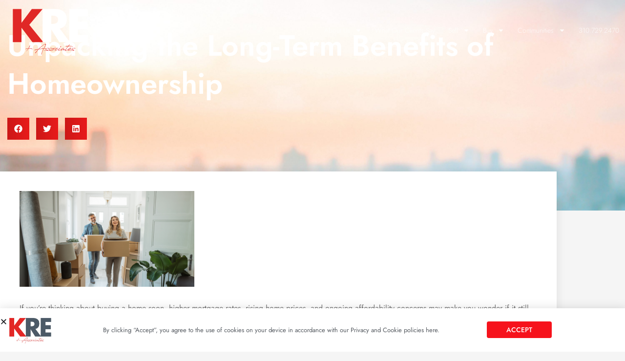

--- FILE ---
content_type: text/html; charset=UTF-8
request_url: https://kleinlistings.com/articles/unpacking-the-long-term-benefits-of-homeownership/
body_size: 21187
content:
<!doctype html>
<html lang="en-US">
<head>
	<meta charset="UTF-8">
	<meta name="viewport" content="width=device-width, initial-scale=1">
	<link rel="profile" href="https://gmpg.org/xfn/11">
	<meta name='robots' content='index, follow, max-image-preview:large, max-snippet:-1, max-video-preview:-1' />
	<style>img:is([sizes="auto" i], [sizes^="auto," i]) { contain-intrinsic-size: 3000px 1500px }</style>
	
	<!-- This site is optimized with the Yoast SEO plugin v26.8 - https://yoast.com/product/yoast-seo-wordpress/ -->
	<title>Unpacking the Long-Term Benefits of Homeownership | KRE + ASSOCIATES</title>
	<link rel="canonical" href="https://kleinlistings.com/articles/unpacking-the-long-term-benefits-of-homeownership/" />
	<meta property="og:locale" content="en_US" />
	<meta property="og:type" content="article" />
	<meta property="og:title" content="Unpacking the Long-Term Benefits of Homeownership | KRE + ASSOCIATES" />
	<meta property="og:description" content="If you’re thinking about buying a home soon, higher mortgage rates, rising home prices, and ongoing affordability concerns may make you wonder if it still makes sense to buy a home right now. While those market factors are important, there&#8217;s more to consider. You should think about the long-term benefits of homeownership too. Think about [&hellip;]" />
	<meta property="og:url" content="https://kleinlistings.com/articles/unpacking-the-long-term-benefits-of-homeownership/" />
	<meta property="og:site_name" content="KRE + ASSOCIATES" />
	<meta property="article:publisher" content="https://www.facebook.com/KleinListings" />
	<meta property="article:published_time" content="2023-10-02T10:30:00+00:00" />
	<meta property="article:modified_time" content="2023-10-02T10:51:04+00:00" />
	<meta property="og:image" content="https://kleinlistings.com/wp-content/uploads/2023/10/20231002-Unpacking-the-long-term-benefits-of-homeownership.png" />
	<meta property="og:image:width" content="750" />
	<meta property="og:image:height" content="410" />
	<meta property="og:image:type" content="image/png" />
	<meta name="author" content="admin" />
	<meta name="twitter:card" content="summary_large_image" />
	<meta name="twitter:creator" content="@kleinlistings" />
	<meta name="twitter:site" content="@kleinlistings" />
	<meta name="twitter:label1" content="Written by" />
	<meta name="twitter:data1" content="admin" />
	<meta name="twitter:label2" content="Est. reading time" />
	<meta name="twitter:data2" content="2 minutes" />
	<script type="application/ld+json" class="yoast-schema-graph">{"@context":"https://schema.org","@graph":[{"@type":"Article","@id":"https://kleinlistings.com/articles/unpacking-the-long-term-benefits-of-homeownership/#article","isPartOf":{"@id":"https://kleinlistings.com/articles/unpacking-the-long-term-benefits-of-homeownership/"},"author":[{"@id":"https://kleinlistings.com/#/schema/person/0b93b79784f954fd122ac92aa8e70c8b"}],"headline":"Unpacking the Long-Term Benefits of Homeownership","datePublished":"2023-10-02T10:30:00+00:00","dateModified":"2023-10-02T10:51:04+00:00","mainEntityOfPage":{"@id":"https://kleinlistings.com/articles/unpacking-the-long-term-benefits-of-homeownership/"},"wordCount":422,"commentCount":0,"publisher":{"@id":"https://kleinlistings.com/#organization"},"image":{"@id":"https://kleinlistings.com/articles/unpacking-the-long-term-benefits-of-homeownership/#primaryimage"},"thumbnailUrl":"https://kleinlistings.com/wp-content/uploads/2023/10/20231002-Unpacking-the-long-term-benefits-of-homeownership.png","articleSection":["Articles"],"inLanguage":"en-US","potentialAction":[{"@type":"CommentAction","name":"Comment","target":["https://kleinlistings.com/articles/unpacking-the-long-term-benefits-of-homeownership/#respond"]}]},{"@type":"WebPage","@id":"https://kleinlistings.com/articles/unpacking-the-long-term-benefits-of-homeownership/","url":"https://kleinlistings.com/articles/unpacking-the-long-term-benefits-of-homeownership/","name":"Unpacking the Long-Term Benefits of Homeownership | KRE + ASSOCIATES","isPartOf":{"@id":"https://kleinlistings.com/#website"},"primaryImageOfPage":{"@id":"https://kleinlistings.com/articles/unpacking-the-long-term-benefits-of-homeownership/#primaryimage"},"image":{"@id":"https://kleinlistings.com/articles/unpacking-the-long-term-benefits-of-homeownership/#primaryimage"},"thumbnailUrl":"https://kleinlistings.com/wp-content/uploads/2023/10/20231002-Unpacking-the-long-term-benefits-of-homeownership.png","datePublished":"2023-10-02T10:30:00+00:00","dateModified":"2023-10-02T10:51:04+00:00","breadcrumb":{"@id":"https://kleinlistings.com/articles/unpacking-the-long-term-benefits-of-homeownership/#breadcrumb"},"inLanguage":"en-US","potentialAction":[{"@type":"ReadAction","target":["https://kleinlistings.com/articles/unpacking-the-long-term-benefits-of-homeownership/"]}]},{"@type":"ImageObject","inLanguage":"en-US","@id":"https://kleinlistings.com/articles/unpacking-the-long-term-benefits-of-homeownership/#primaryimage","url":"https://kleinlistings.com/wp-content/uploads/2023/10/20231002-Unpacking-the-long-term-benefits-of-homeownership.png","contentUrl":"https://kleinlistings.com/wp-content/uploads/2023/10/20231002-Unpacking-the-long-term-benefits-of-homeownership.png","width":750,"height":410},{"@type":"BreadcrumbList","@id":"https://kleinlistings.com/articles/unpacking-the-long-term-benefits-of-homeownership/#breadcrumb","itemListElement":[{"@type":"ListItem","position":1,"name":"Home","item":"https://kleinlistings.com/"},{"@type":"ListItem","position":2,"name":"Unpacking the Long-Term Benefits of Homeownership"}]},{"@type":"WebSite","@id":"https://kleinlistings.com/#website","url":"https://kleinlistings.com/","name":"KRE + ASSOCIATES","description":"Serving Malibu, Pacific Palisades and the entire Westside","publisher":{"@id":"https://kleinlistings.com/#organization"},"potentialAction":[{"@type":"SearchAction","target":{"@type":"EntryPoint","urlTemplate":"https://kleinlistings.com/?s={search_term_string}"},"query-input":{"@type":"PropertyValueSpecification","valueRequired":true,"valueName":"search_term_string"}}],"inLanguage":"en-US"},{"@type":"Organization","@id":"https://kleinlistings.com/#organization","name":"KRE + Associates","url":"https://kleinlistings.com/","logo":{"@type":"ImageObject","inLanguage":"en-US","@id":"https://kleinlistings.com/#/schema/logo/image/","url":"https://kleinlistings.com/wp-content/uploads/2020/01/903_KRE-white-Logo-01.jpg","contentUrl":"https://kleinlistings.com/wp-content/uploads/2020/01/903_KRE-white-Logo-01.jpg","width":1251,"height":1010,"caption":"KRE + Associates"},"image":{"@id":"https://kleinlistings.com/#/schema/logo/image/"},"sameAs":["https://www.facebook.com/KleinListings","https://x.com/kleinlistings","https://www.instagram.com/kreandassociates/","https://www.linkedin.com/in/laura-klein-kre/","https://www.pinterest.com/kre_and_associates/"]},{"@type":"Person","@id":"https://kleinlistings.com/#/schema/person/0b93b79784f954fd122ac92aa8e70c8b","name":"admin","image":{"@type":"ImageObject","inLanguage":"en-US","@id":"https://kleinlistings.com/#/schema/person/image/3eb809ffab0a06d8b9c129f9f0e96cf9","url":"https://secure.gravatar.com/avatar/640ab7dcd7b787699096be273876bcbf929fdf0e16ac703fd8ea018fd0ca2293?s=96&d=mm&r=g","contentUrl":"https://secure.gravatar.com/avatar/640ab7dcd7b787699096be273876bcbf929fdf0e16ac703fd8ea018fd0ca2293?s=96&d=mm&r=g","caption":"admin"},"url":"https://kleinlistings.com/author/admin/"}]}</script>
	<!-- / Yoast SEO plugin. -->


<link rel='dns-prefetch' href='//kestrel.idxhome.com' />
<link rel='dns-prefetch' href='//www.googletagmanager.com' />
<link rel="alternate" type="application/rss+xml" title="KRE + ASSOCIATES &raquo; Feed" href="https://kleinlistings.com/feed/" />
<link rel="alternate" type="application/rss+xml" title="KRE + ASSOCIATES &raquo; Comments Feed" href="https://kleinlistings.com/comments/feed/" />
<link rel="alternate" type="application/rss+xml" title="KRE + ASSOCIATES &raquo; Unpacking the Long-Term Benefits of Homeownership Comments Feed" href="https://kleinlistings.com/articles/unpacking-the-long-term-benefits-of-homeownership/feed/" />
<link rel='stylesheet' id='wp-block-library-css' href='https://kleinlistings.com/wp-includes/css/dist/block-library/style.min.css?ver=6.8.3' media='all' />
<style id='co-authors-plus-coauthors-style-inline-css'>
.wp-block-co-authors-plus-coauthors.is-layout-flow [class*=wp-block-co-authors-plus]{display:inline}

</style>
<style id='co-authors-plus-avatar-style-inline-css'>
.wp-block-co-authors-plus-avatar :where(img){height:auto;max-width:100%;vertical-align:bottom}.wp-block-co-authors-plus-coauthors.is-layout-flow .wp-block-co-authors-plus-avatar :where(img){vertical-align:middle}.wp-block-co-authors-plus-avatar:is(.alignleft,.alignright){display:table}.wp-block-co-authors-plus-avatar.aligncenter{display:table;margin-inline:auto}

</style>
<style id='co-authors-plus-image-style-inline-css'>
.wp-block-co-authors-plus-image{margin-bottom:0}.wp-block-co-authors-plus-image :where(img){height:auto;max-width:100%;vertical-align:bottom}.wp-block-co-authors-plus-coauthors.is-layout-flow .wp-block-co-authors-plus-image :where(img){vertical-align:middle}.wp-block-co-authors-plus-image:is(.alignfull,.alignwide) :where(img){width:100%}.wp-block-co-authors-plus-image:is(.alignleft,.alignright){display:table}.wp-block-co-authors-plus-image.aligncenter{display:table;margin-inline:auto}

</style>
<link rel='stylesheet' id='google_business_reviews_rating_wp_css-css' href='https://kleinlistings.com/wp-content/plugins/g-business-reviews-rating/wp/css/css.css?ver=6.8.3' media='all' />
<link rel='stylesheet' id='hello-elementor-css' href='https://kleinlistings.com/wp-content/themes/hello-elementor/assets/css/reset.css?ver=3.4.5' media='all' />
<link rel='stylesheet' id='hello-elementor-theme-style-css' href='https://kleinlistings.com/wp-content/themes/hello-elementor/assets/css/theme.css?ver=3.4.5' media='all' />
<link rel='stylesheet' id='hello-elementor-header-footer-css' href='https://kleinlistings.com/wp-content/themes/hello-elementor/assets/css/header-footer.css?ver=3.4.5' media='all' />
<link rel='stylesheet' id='elementor-frontend-css' href='https://kleinlistings.com/wp-content/plugins/elementor/assets/css/frontend.min.css?ver=3.34.2' media='all' />
<link rel='stylesheet' id='widget-image-css' href='https://kleinlistings.com/wp-content/plugins/elementor/assets/css/widget-image.min.css?ver=3.34.2' media='all' />
<link rel='stylesheet' id='widget-nav-menu-css' href='https://kleinlistings.com/wp-content/plugins/elementor-pro/assets/css/widget-nav-menu.min.css?ver=3.34.2' media='all' />
<link rel='stylesheet' id='e-sticky-css' href='https://kleinlistings.com/wp-content/plugins/elementor-pro/assets/css/modules/sticky.min.css?ver=3.34.2' media='all' />
<link rel='stylesheet' id='widget-icon-list-css' href='https://kleinlistings.com/wp-content/plugins/elementor/assets/css/widget-icon-list.min.css?ver=3.34.2' media='all' />
<link rel='stylesheet' id='widget-social-icons-css' href='https://kleinlistings.com/wp-content/plugins/elementor/assets/css/widget-social-icons.min.css?ver=3.34.2' media='all' />
<link rel='stylesheet' id='e-apple-webkit-css' href='https://kleinlistings.com/wp-content/plugins/elementor/assets/css/conditionals/apple-webkit.min.css?ver=3.34.2' media='all' />
<link rel='stylesheet' id='swiper-css' href='https://kleinlistings.com/wp-content/plugins/elementor/assets/lib/swiper/v8/css/swiper.min.css?ver=8.4.5' media='all' />
<link rel='stylesheet' id='e-swiper-css' href='https://kleinlistings.com/wp-content/plugins/elementor/assets/css/conditionals/e-swiper.min.css?ver=3.34.2' media='all' />
<link rel='stylesheet' id='widget-image-gallery-css' href='https://kleinlistings.com/wp-content/plugins/elementor/assets/css/widget-image-gallery.min.css?ver=3.34.2' media='all' />
<link rel='stylesheet' id='widget-heading-css' href='https://kleinlistings.com/wp-content/plugins/elementor/assets/css/widget-heading.min.css?ver=3.34.2' media='all' />
<link rel='stylesheet' id='widget-share-buttons-css' href='https://kleinlistings.com/wp-content/plugins/elementor-pro/assets/css/widget-share-buttons.min.css?ver=3.34.2' media='all' />
<link rel='stylesheet' id='widget-social-css' href='https://kleinlistings.com/wp-content/plugins/elementor-pro/assets/css/widget-social.min.css?ver=3.34.2' media='all' />
<link rel='stylesheet' id='e-popup-css' href='https://kleinlistings.com/wp-content/plugins/elementor-pro/assets/css/conditionals/popup.min.css?ver=3.34.2' media='all' />
<link rel='stylesheet' id='widget-star-rating-css' href='https://kleinlistings.com/wp-content/plugins/elementor/assets/css/widget-star-rating.min.css?ver=3.34.2' media='all' />
<link rel='stylesheet' id='widget-form-css' href='https://kleinlistings.com/wp-content/plugins/elementor-pro/assets/css/widget-form.min.css?ver=3.34.2' media='all' />
<link rel='stylesheet' id='e-animation-fadeIn-css' href='https://kleinlistings.com/wp-content/plugins/elementor/assets/lib/animations/styles/fadeIn.min.css?ver=3.34.2' media='all' />
<link rel='stylesheet' id='elementor-post-10391-css' href='https://kleinlistings.com/wp-content/uploads/elementor/css/post-10391.css?ver=1769146289' media='all' />
<link rel='stylesheet' id='font-awesome-5-all-css' href='https://kleinlistings.com/wp-content/plugins/elementor/assets/lib/font-awesome/css/all.min.css?ver=3.34.2' media='all' />
<link rel='stylesheet' id='font-awesome-4-shim-css' href='https://kleinlistings.com/wp-content/plugins/elementor/assets/lib/font-awesome/css/v4-shims.min.css?ver=3.34.2' media='all' />
<link rel='stylesheet' id='she-header-style-css' href='https://kleinlistings.com/wp-content/plugins/sticky-header-effects-for-elementor/assets/css/she-header-style.css?ver=2.1.3' media='all' />
<link rel='stylesheet' id='elementor-post-15737-css' href='https://kleinlistings.com/wp-content/uploads/elementor/css/post-15737.css?ver=1769146289' media='all' />
<link rel='stylesheet' id='elementor-post-20497-css' href='https://kleinlistings.com/wp-content/uploads/elementor/css/post-20497.css?ver=1769146289' media='all' />
<link rel='stylesheet' id='elementor-post-6963-css' href='https://kleinlistings.com/wp-content/uploads/elementor/css/post-6963.css?ver=1769146438' media='all' />
<link rel='stylesheet' id='elementor-post-28832-css' href='https://kleinlistings.com/wp-content/uploads/elementor/css/post-28832.css?ver=1769146289' media='all' />
<link rel='stylesheet' id='elementor-post-23149-css' href='https://kleinlistings.com/wp-content/uploads/elementor/css/post-23149.css?ver=1769146289' media='all' />
<link rel='stylesheet' id='site-reviews-css' href='https://kleinlistings.com/wp-content/plugins/site-reviews/assets/styles/default.css?ver=7.2.13' media='all' />
<style id='site-reviews-inline-css'>
:root{--glsr-star-empty:url(https://kleinlistings.com/wp-content/plugins/site-reviews/assets/images/stars/default/star-empty.svg);--glsr-star-error:url(https://kleinlistings.com/wp-content/plugins/site-reviews/assets/images/stars/default/star-error.svg);--glsr-star-full:url(https://kleinlistings.com/wp-content/plugins/site-reviews/assets/images/stars/default/star-full.svg);--glsr-star-half:url(https://kleinlistings.com/wp-content/plugins/site-reviews/assets/images/stars/default/star-half.svg)}

</style>
<link rel='stylesheet' id='elementor-gf-local-jost-css' href='https://kleinlistings.com/wp-content/uploads/elementor/google-fonts/css/jost.css?ver=1742232602' media='all' />
<script src="https://kestrel.idxhome.com/ihf-kestrel.js?ver=6.8.3" id="ihf-kestrel-js"></script>
<script src="https://kleinlistings.com/wp-includes/js/jquery/jquery.min.js?ver=3.7.1" id="jquery-core-js"></script>
<script src="https://kleinlistings.com/wp-includes/js/jquery/jquery-migrate.min.js?ver=3.4.1" id="jquery-migrate-js"></script>
<script src="https://kleinlistings.com/wp-content/plugins/g-business-reviews-rating/wp/js/js.js?ver=6.8.3" id="google_business_reviews_rating_wp_js-js"></script>
<script src="https://kleinlistings.com/wp-content/plugins/elementor/assets/lib/font-awesome/js/v4-shims.min.js?ver=3.34.2" id="font-awesome-4-shim-js"></script>
<script src="https://kleinlistings.com/wp-content/plugins/sticky-header-effects-for-elementor/assets/js/she-header.js?ver=2.1.3" id="she-header-js"></script>

<!-- Google tag (gtag.js) snippet added by Site Kit -->
<!-- Google Analytics snippet added by Site Kit -->
<!-- Google Ads snippet added by Site Kit -->
<script src="https://www.googletagmanager.com/gtag/js?id=GT-T9HZG7R" id="google_gtagjs-js" async></script>
<script id="google_gtagjs-js-after">
window.dataLayer = window.dataLayer || [];function gtag(){dataLayer.push(arguments);}
gtag("set","linker",{"domains":["kleinlistings.com"]});
gtag("js", new Date());
gtag("set", "developer_id.dZTNiMT", true);
gtag("config", "GT-T9HZG7R");
gtag("config", "AW-687403019");
 window._googlesitekit = window._googlesitekit || {}; window._googlesitekit.throttledEvents = []; window._googlesitekit.gtagEvent = (name, data) => { var key = JSON.stringify( { name, data } ); if ( !! window._googlesitekit.throttledEvents[ key ] ) { return; } window._googlesitekit.throttledEvents[ key ] = true; setTimeout( () => { delete window._googlesitekit.throttledEvents[ key ]; }, 5 ); gtag( "event", name, { ...data, event_source: "site-kit" } ); };
</script>
<link rel="https://api.w.org/" href="https://kleinlistings.com/wp-json/" /><link rel="alternate" title="JSON" type="application/json" href="https://kleinlistings.com/wp-json/wp/v2/posts/23569" /><link rel="EditURI" type="application/rsd+xml" title="RSD" href="https://kleinlistings.com/xmlrpc.php?rsd" />
<meta name="generator" content="WordPress 6.8.3" />
<link rel='shortlink' href='https://kleinlistings.com/?p=23569' />
<link rel="alternate" title="oEmbed (JSON)" type="application/json+oembed" href="https://kleinlistings.com/wp-json/oembed/1.0/embed?url=https%3A%2F%2Fkleinlistings.com%2Farticles%2Funpacking-the-long-term-benefits-of-homeownership%2F" />
<link rel="alternate" title="oEmbed (XML)" type="text/xml+oembed" href="https://kleinlistings.com/wp-json/oembed/1.0/embed?url=https%3A%2F%2Fkleinlistings.com%2Farticles%2Funpacking-the-long-term-benefits-of-homeownership%2F&#038;format=xml" />
<link type="text/css" rel="stylesheet" href="https://kleinlistings.com/wp-content/plugins/category-specific-rss-feed-menu/wp_cat_rss_style.css" />
<meta name="generator" content="Site Kit by Google 1.170.0" /><style type="text/css">
.parent-pageid--1 .elementor-top-section {
    background: #4c5a66 !important;
    position: relative !important;
    top: 0 !important;
}
.parent-pageid--1 footer.elementor.elementor-20497.elementor-location-footer section {
    background: #f5f5f5 !important;
    margin-top: 20px;
}
</style>
				<script>
					window.ihfKestrel = window.ihfKestrel || {};
					ihfKestrel.config = {"activationToken":"f3f73338-19f1-4892-844d-676f8a113d50","platform":"wordpress"};
				</script>
			<meta name="generator" content="Feed to Post 3.16.3" />
<meta name="generator" content="Elementor 3.34.2; features: e_font_icon_svg, additional_custom_breakpoints; settings: css_print_method-external, google_font-enabled, font_display-auto">
<!-- begin Widget Tracker Code -->
<script>
(function(w,i,d,g,e,t){w["WidgetTrackerObject"]=g;(w[g]=w[g]||function()
{(w[g].q=w[g].q||[]).push(arguments);}),(w[g].ds=1*new Date());(e="script"),
(t=d.createElement(e)),(e=d.getElementsByTagName(e)[0]);t.async=1;t.src=i;
e.parentNode.insertBefore(t,e);})
(window,"https://widgetbe.com/agent",document,"widgetTracker");
window.widgetTracker("create", "WT-ADRREMKX");
window.widgetTracker("send", "pageview");
</script>
<!-- end Widget Tracker Code -->
			<style>
				.e-con.e-parent:nth-of-type(n+4):not(.e-lazyloaded):not(.e-no-lazyload),
				.e-con.e-parent:nth-of-type(n+4):not(.e-lazyloaded):not(.e-no-lazyload) * {
					background-image: none !important;
				}
				@media screen and (max-height: 1024px) {
					.e-con.e-parent:nth-of-type(n+3):not(.e-lazyloaded):not(.e-no-lazyload),
					.e-con.e-parent:nth-of-type(n+3):not(.e-lazyloaded):not(.e-no-lazyload) * {
						background-image: none !important;
					}
				}
				@media screen and (max-height: 640px) {
					.e-con.e-parent:nth-of-type(n+2):not(.e-lazyloaded):not(.e-no-lazyload),
					.e-con.e-parent:nth-of-type(n+2):not(.e-lazyloaded):not(.e-no-lazyload) * {
						background-image: none !important;
					}
				}
			</style>
			<link rel="icon" href="https://kleinlistings.com/wp-content/uploads/2021/10/cropped-Presentation1-2-32x32.png" sizes="32x32" />
<link rel="icon" href="https://kleinlistings.com/wp-content/uploads/2021/10/cropped-Presentation1-2-192x192.png" sizes="192x192" />
<link rel="apple-touch-icon" href="https://kleinlistings.com/wp-content/uploads/2021/10/cropped-Presentation1-2-180x180.png" />
<meta name="msapplication-TileImage" content="https://kleinlistings.com/wp-content/uploads/2021/10/cropped-Presentation1-2-270x270.png" />
		<style id="wp-custom-css">
			

/** Start Block Kit CSS: 144-3-3a7d335f39a8579c20cdf02f8d462582 **/

.envato-block__preview{overflow: visible;}
.idx-wrapper-template-default .header {
    background: #4c5a67!important;
}
.expandform {
    display: none;
}
/* Envato Kit 141 Custom Styles - Applied to the element under Advanced */

.elementor-headline-animation-type-drop-in .elementor-headline-dynamic-wrapper{
	text-align: center;
}
.envato-kit-141-top-0 h1,
.envato-kit-141-top-0 h2,
.envato-kit-141-top-0 h3,
.envato-kit-141-top-0 h4,
.envato-kit-141-top-0 h5,
.envato-kit-141-top-0 h6,
.envato-kit-141-top-0 p {
	margin-top: 0;
}

.envato-kit-141-newsletter-inline .elementor-field-textual.elementor-size-md {
	padding-left: 1.5rem;
	padding-right: 1.5rem;
}

.envato-kit-141-bottom-0 p {
	margin-bottom: 0;
}

.envato-kit-141-bottom-8 .elementor-price-list .elementor-price-list-item .elementor-price-list-header {
	margin-bottom: .5rem;
}

.envato-kit-141.elementor-widget-testimonial-carousel.elementor-pagination-type-bullets .swiper-container {
	padding-bottom: 52px;
}

.envato-kit-141-display-inline {
	display: inline-block;
}

.envato-kit-141 .elementor-slick-slider ul.slick-dots {
	bottom: -40px;
}

/** End Block Kit CSS: 144-3-3a7d335f39a8579c20cdf02f8d462582 **/



/** Start Block Kit CSS: 136-3-fc37602abad173a9d9d95d89bbe6bb80 **/

.envato-block__preview{overflow: visible !important;}

/** End Block Kit CSS: 136-3-fc37602abad173a9d9d95d89bbe6bb80 **/



/** Start Block Kit CSS: 71-3-d415519effd9e11f35d2438c58ea7ebf **/

.envato-block__preview{overflow: visible;}

/** End Block Kit CSS: 71-3-d415519effd9e11f35d2438c58ea7ebf **/



/** Start Block Kit CSS: 135-3-c665d4805631b9a8bf464e65129b2f58 **/

.envato-block__preview{overflow: visible;}

/** End Block Kit CSS: 135-3-c665d4805631b9a8bf464e65129b2f58 **/



/** Start Block Kit CSS: 105-3-0fb64e69c49a8e10692d28840c54ef95 **/

.envato-kit-102-phone-overlay {
	position: absolute !important;
	display: block !important;
	top: 0%;
	left: 0%;
	right: 0%;
	margin: auto;
	z-index: 1;
}

/** End Block Kit CSS: 105-3-0fb64e69c49a8e10692d28840c54ef95 **/



/** Start Block Kit CSS: 142-3-a175df65179b9ef6a5ca9f1b2c0202b9 **/

.envato-block__preview{
	overflow: visible;
}

/* Border Radius */
.envato-kit-139-accordion .elementor-widget-container{
	border-radius: 10px !important;
}
.envato-kit-139-map iframe,
.envato-kit-139-slider .slick-slide,
.envato-kit-139-flipbox .elementor-flip-box div{
		border-radius: 10px !important;

}


/** End Block Kit CSS: 142-3-a175df65179b9ef6a5ca9f1b2c0202b9 **/



/** Start Block Kit CSS: 72-3-34d2cc762876498c8f6be5405a48e6e2 **/

.envato-block__preview{overflow: visible;}

/*Kit 69 Custom Styling for buttons */
.envato-kit-69-slide-btn .elementor-button,
.envato-kit-69-cta-btn .elementor-button,
.envato-kit-69-flip-btn .elementor-button{
	border-left: 0px !important;
	border-bottom: 0px !important;
	border-right: 0px !important;
	padding: 15px 0 0 !important;
}
.envato-kit-69-slide-btn .elementor-slide-button:hover,
.envato-kit-69-cta-btn .elementor-button:hover,
.envato-kit-69-flip-btn .elementor-button:hover{
	margin-bottom: 20px;
}
.envato-kit-69-menu .elementor-nav-menu--main a:hover{
	margin-top: -7px;
	padding-top: 4px;
	border-bottom: 1px solid #FFF;
}
/* Fix menu dropdown width */
.envato-kit-69-menu .elementor-nav-menu--dropdown{
	width: 100% !important;
}

/** End Block Kit CSS: 72-3-34d2cc762876498c8f6be5405a48e6e2 **/

		</style>
		<noscript><style>.perfmatters-lazy[data-src]{display:none !important;}</style></noscript><style>.perfmatters-lazy-youtube{position:relative;width:100%;max-width:100%;height:0;padding-bottom:56.23%;overflow:hidden}.perfmatters-lazy-youtube img{position:absolute;top:0;right:0;bottom:0;left:0;display:block;width:100%;max-width:100%;height:auto;margin:auto;border:none;cursor:pointer;transition:.5s all;-webkit-transition:.5s all;-moz-transition:.5s all}.perfmatters-lazy-youtube img:hover{-webkit-filter:brightness(75%)}.perfmatters-lazy-youtube .play{position:absolute;top:50%;left:50%;right:auto;width:68px;height:48px;margin-left:-34px;margin-top:-24px;background:url(https://kleinlistings.com/wp-content/plugins/perfmatters/img/youtube.svg) no-repeat;background-position:center;background-size:cover;pointer-events:none;filter:grayscale(1)}.perfmatters-lazy-youtube:hover .play{filter:grayscale(0)}.perfmatters-lazy-youtube iframe{position:absolute;top:0;left:0;width:100%;height:100%;z-index:99}.wp-has-aspect-ratio .wp-block-embed__wrapper{position:relative;}.wp-has-aspect-ratio .perfmatters-lazy-youtube{position:absolute;top:0;right:0;bottom:0;left:0;width:100%;height:100%;padding-bottom:0}.perfmatters-lazy.pmloaded,.perfmatters-lazy.pmloaded>img,.perfmatters-lazy>img.pmloaded,.perfmatters-lazy[data-ll-status=entered]{animation:500ms pmFadeIn}@keyframes pmFadeIn{0%{opacity:0}100%{opacity:1}}</style></head>
<body class="wp-singular post-template-default single single-post postid-23569 single-format-standard wp-embed-responsive wp-theme-hello-elementor hello-elementor-default elementor-default elementor-template-full-width elementor-kit-10391 elementor-page-6963">


<a class="skip-link screen-reader-text" href="#content">Skip to content</a>

		<header data-elementor-type="header" data-elementor-id="15737" class="elementor elementor-15737 elementor-location-header" data-elementor-post-type="elementor_library">
					<section class="elementor-section elementor-top-section elementor-element elementor-element-a20e91b elementor-section-full_width she-header-yes she-header-transparent-yes elementor-section-height-default elementor-section-height-default" data-id="a20e91b" data-element_type="section" data-settings="{&quot;sticky&quot;:&quot;top&quot;,&quot;transparent&quot;:&quot;yes&quot;,&quot;transparent_header_show&quot;:&quot;yes&quot;,&quot;background_show&quot;:&quot;yes&quot;,&quot;background&quot;:&quot;#4C5A66C7&quot;,&quot;shrink_header&quot;:&quot;yes&quot;,&quot;blur_bg&quot;:&quot;yes&quot;,&quot;sticky_on&quot;:[&quot;desktop&quot;,&quot;tablet&quot;,&quot;mobile&quot;],&quot;sticky_offset&quot;:0,&quot;sticky_effects_offset&quot;:0,&quot;sticky_anchor_link_offset&quot;:0,&quot;transparent_on&quot;:[&quot;desktop&quot;,&quot;tablet&quot;,&quot;mobile&quot;],&quot;scroll_distance&quot;:{&quot;unit&quot;:&quot;px&quot;,&quot;size&quot;:60,&quot;sizes&quot;:[]},&quot;scroll_distance_tablet&quot;:{&quot;unit&quot;:&quot;px&quot;,&quot;size&quot;:&quot;&quot;,&quot;sizes&quot;:[]},&quot;scroll_distance_mobile&quot;:{&quot;unit&quot;:&quot;px&quot;,&quot;size&quot;:&quot;&quot;,&quot;sizes&quot;:[]},&quot;she_offset_top&quot;:{&quot;unit&quot;:&quot;px&quot;,&quot;size&quot;:0,&quot;sizes&quot;:[]},&quot;she_offset_top_tablet&quot;:{&quot;unit&quot;:&quot;px&quot;,&quot;size&quot;:&quot;&quot;,&quot;sizes&quot;:[]},&quot;she_offset_top_mobile&quot;:{&quot;unit&quot;:&quot;px&quot;,&quot;size&quot;:&quot;&quot;,&quot;sizes&quot;:[]},&quot;she_width&quot;:{&quot;unit&quot;:&quot;%&quot;,&quot;size&quot;:100,&quot;sizes&quot;:[]},&quot;she_width_tablet&quot;:{&quot;unit&quot;:&quot;px&quot;,&quot;size&quot;:&quot;&quot;,&quot;sizes&quot;:[]},&quot;she_width_mobile&quot;:{&quot;unit&quot;:&quot;px&quot;,&quot;size&quot;:&quot;&quot;,&quot;sizes&quot;:[]},&quot;she_padding&quot;:{&quot;unit&quot;:&quot;px&quot;,&quot;top&quot;:0,&quot;right&quot;:&quot;&quot;,&quot;bottom&quot;:0,&quot;left&quot;:&quot;&quot;,&quot;isLinked&quot;:true},&quot;she_padding_tablet&quot;:{&quot;unit&quot;:&quot;px&quot;,&quot;top&quot;:&quot;&quot;,&quot;right&quot;:&quot;&quot;,&quot;bottom&quot;:&quot;&quot;,&quot;left&quot;:&quot;&quot;,&quot;isLinked&quot;:true},&quot;she_padding_mobile&quot;:{&quot;unit&quot;:&quot;px&quot;,&quot;top&quot;:&quot;&quot;,&quot;right&quot;:&quot;&quot;,&quot;bottom&quot;:&quot;&quot;,&quot;left&quot;:&quot;&quot;,&quot;isLinked&quot;:true},&quot;custom_height_header&quot;:{&quot;unit&quot;:&quot;px&quot;,&quot;size&quot;:70,&quot;sizes&quot;:[]},&quot;custom_height_header_tablet&quot;:{&quot;unit&quot;:&quot;px&quot;,&quot;size&quot;:&quot;&quot;,&quot;sizes&quot;:[]},&quot;custom_height_header_mobile&quot;:{&quot;unit&quot;:&quot;px&quot;,&quot;size&quot;:&quot;&quot;,&quot;sizes&quot;:[]},&quot;blur_bg_blur_amount&quot;:{&quot;unit&quot;:&quot;px&quot;,&quot;size&quot;:20,&quot;sizes&quot;:[]},&quot;blur_bg_saturate_amount&quot;:{&quot;unit&quot;:&quot;px&quot;,&quot;size&quot;:1.8,&quot;sizes&quot;:[]}}">
						<div class="elementor-container elementor-column-gap-default">
					<div class="elementor-column elementor-col-50 elementor-top-column elementor-element elementor-element-9dc1fa1" data-id="9dc1fa1" data-element_type="column">
			<div class="elementor-widget-wrap elementor-element-populated">
						<div class="elementor-element elementor-element-ef12411 elementor-widget elementor-widget-image" data-id="ef12411" data-element_type="widget" data-widget_type="image.default">
				<div class="elementor-widget-container">
																<a href="https://kleinlistings.com/">
							<img width="768" height="512" src="https://kleinlistings.com/wp-content/uploads/2021/10/Artboard-1-3.svg" class="attachment-medium_large size-medium_large wp-image-20505" alt="" />								</a>
															</div>
				</div>
					</div>
		</div>
				<div class="elementor-column elementor-col-50 elementor-top-column elementor-element elementor-element-212aecb" data-id="212aecb" data-element_type="column">
			<div class="elementor-widget-wrap elementor-element-populated">
						<div class="elementor-element elementor-element-470ebb0 elementor-nav-menu--stretch elementor-nav-menu__align-end elementor-nav-menu--dropdown-tablet elementor-nav-menu__text-align-aside elementor-nav-menu--toggle elementor-nav-menu--burger elementor-widget elementor-widget-nav-menu" data-id="470ebb0" data-element_type="widget" data-settings="{&quot;full_width&quot;:&quot;stretch&quot;,&quot;layout&quot;:&quot;horizontal&quot;,&quot;submenu_icon&quot;:{&quot;value&quot;:&quot;&lt;svg aria-hidden=\&quot;true\&quot; class=\&quot;e-font-icon-svg e-fas-caret-down\&quot; viewBox=\&quot;0 0 320 512\&quot; xmlns=\&quot;http:\/\/www.w3.org\/2000\/svg\&quot;&gt;&lt;path d=\&quot;M31.3 192h257.3c17.8 0 26.7 21.5 14.1 34.1L174.1 354.8c-7.8 7.8-20.5 7.8-28.3 0L17.2 226.1C4.6 213.5 13.5 192 31.3 192z\&quot;&gt;&lt;\/path&gt;&lt;\/svg&gt;&quot;,&quot;library&quot;:&quot;fa-solid&quot;},&quot;toggle&quot;:&quot;burger&quot;}" data-widget_type="nav-menu.default">
				<div class="elementor-widget-container">
								<nav aria-label="Menu" class="elementor-nav-menu--main elementor-nav-menu__container elementor-nav-menu--layout-horizontal e--pointer-underline e--animation-fade">
				<ul id="menu-1-470ebb0" class="elementor-nav-menu"><li class="menu-item menu-item-type-custom menu-item-object-custom menu-item-has-children menu-item-6119"><a href="#" class="elementor-item elementor-item-anchor">About Us</a>
<ul class="sub-menu elementor-nav-menu--dropdown">
	<li class="menu-item menu-item-type-post_type menu-item-object-page menu-item-3832"><a href="https://kleinlistings.com/kre-and-associates-agents/" class="elementor-sub-item">Why Choose Our Team</a></li>
	<li class="menu-item menu-item-type-post_type menu-item-object-page menu-item-6562"><a href="https://kleinlistings.com/supporting-our-community-2/" class="elementor-sub-item">Supporting Community</a></li>
	<li class="menu-item menu-item-type-post_type menu-item-object-page menu-item-4057"><a href="https://kleinlistings.com/pulse-point/" class="elementor-sub-item">Pulse Point Real Estate News</a></li>
</ul>
</li>
<li class="menu-item menu-item-type-post_type menu-item-object-page menu-item-9361"><a href="https://kleinlistings.com/what-our-clients-say/" class="elementor-item">What Our Clients Say</a></li>
<li class="menu-item menu-item-type-custom menu-item-object-custom menu-item-has-children menu-item-6121"><a href="#" class="elementor-item elementor-item-anchor">Sell</a>
<ul class="sub-menu elementor-nav-menu--dropdown">
	<li class="menu-item menu-item-type-post_type menu-item-object-page menu-item-4042"><a href="https://kleinlistings.com/sell/" class="elementor-sub-item">Seller Specialists</a></li>
	<li class="menu-item menu-item-type-post_type menu-item-object-page menu-item-4123"><a href="https://kleinlistings.com/results-for-sellers/" class="elementor-sub-item">Results For Sellers</a></li>
	<li class="menu-item menu-item-type-post_type menu-item-object-page menu-item-4130"><a href="https://kleinlistings.com/our-leasing-services/" class="elementor-sub-item">Results For Lessors</a></li>
</ul>
</li>
<li class="menu-item menu-item-type-custom menu-item-object-custom menu-item-has-children menu-item-6120"><a href="#" class="elementor-item elementor-item-anchor">Buy</a>
<ul class="sub-menu elementor-nav-menu--dropdown">
	<li class="menu-item menu-item-type-post_type menu-item-object-page menu-item-4028"><a href="https://kleinlistings.com/buyer-specialists/" class="elementor-sub-item">Buyer Specialists</a></li>
	<li class="menu-item menu-item-type-post_type menu-item-object-page menu-item-4124"><a href="https://kleinlistings.com/results-for-buyers/" class="elementor-sub-item">Results For Buyers</a></li>
</ul>
</li>
<li class="multicolumn-6 menu-item menu-item-type-custom menu-item-object-custom menu-item-has-children menu-item-6131"><a href="#" class="elementor-item elementor-item-anchor">Communities</a>
<ul class="sub-menu elementor-nav-menu--dropdown">
	<li class="menu-item menu-item-type-custom menu-item-object-custom menu-item-has-children menu-item-6123"><a href="#" class="elementor-sub-item elementor-item-anchor">Coastal North</a>
	<ul class="sub-menu elementor-nav-menu--dropdown">
		<li class="menu-item menu-item-type-post_type menu-item-object-page menu-item-4959"><a href="https://kleinlistings.com/coastal-north-malibu-pacific-palisades-santa-monica/malibu-real-estate/" class="elementor-sub-item">Malibu</a></li>
		<li class="menu-item menu-item-type-post_type menu-item-object-page menu-item-4958"><a href="https://kleinlistings.com/topanga/" class="elementor-sub-item">Topanga</a></li>
		<li class="menu-item menu-item-type-post_type menu-item-object-page menu-item-4950"><a href="https://kleinlistings.com/pacific-palisades/" class="elementor-sub-item">Pacific Palisades</a></li>
		<li class="menu-item menu-item-type-post_type menu-item-object-page menu-item-4957"><a href="https://kleinlistings.com/santa-monica/" class="elementor-sub-item">Santa Monica</a></li>
	</ul>
</li>
	<li class="menu-item menu-item-type-custom menu-item-object-custom menu-item-has-children menu-item-6124"><a href="#" class="elementor-sub-item elementor-item-anchor">Coastal South</a>
	<ul class="sub-menu elementor-nav-menu--dropdown">
		<li class="menu-item menu-item-type-post_type menu-item-object-page menu-item-4962"><a href="https://kleinlistings.com/venice/" class="elementor-sub-item">Venice</a></li>
		<li class="menu-item menu-item-type-post_type menu-item-object-page menu-item-5040"><a href="https://kleinlistings.com/coastal-south-los-angeles/marina-del-rey-real-estate/" class="elementor-sub-item">Marina Del Rey</a></li>
		<li class="menu-item menu-item-type-post_type menu-item-object-page menu-item-5039"><a href="https://kleinlistings.com/coastal-south-los-angeles/playa-del-rey-real-estate/" class="elementor-sub-item">Playa Del Rey</a></li>
		<li class="menu-item menu-item-type-post_type menu-item-object-page menu-item-5041"><a href="https://kleinlistings.com/coastal-south-los-angeles/playa-vista/" class="elementor-sub-item">Playa Vista</a></li>
		<li class="menu-item menu-item-type-post_type menu-item-object-page menu-item-5038"><a href="https://kleinlistings.com/coastal-south-los-angeles/westchester-real-estate/" class="elementor-sub-item">Westchester</a></li>
	</ul>
</li>
	<li class="menu-item menu-item-type-custom menu-item-object-custom menu-item-has-children menu-item-6125"><a href="#" class="elementor-sub-item elementor-item-anchor">Non-Coastal Westside</a>
	<ul class="sub-menu elementor-nav-menu--dropdown">
		<li class="menu-item menu-item-type-post_type menu-item-object-page menu-item-5097"><a href="https://kleinlistings.com/non-coastal-westside-los-angeles/west-los-angeles/" class="elementor-sub-item">West Los Angeles</a></li>
		<li class="menu-item menu-item-type-post_type menu-item-object-page menu-item-5098"><a href="https://kleinlistings.com/non-coastal-westside-los-angeles/cheviot-hills-rancho-park/" class="elementor-sub-item">Cheviot Hills/Rancho Park</a></li>
		<li class="menu-item menu-item-type-post_type menu-item-object-page menu-item-5094"><a href="https://kleinlistings.com/non-coastal-westside-los-angeles/beverlywood-real-estate/" class="elementor-sub-item">Beverlywood</a></li>
		<li class="menu-item menu-item-type-post_type menu-item-object-page menu-item-5095"><a href="https://kleinlistings.com/non-coastal-westside-los-angeles/westwood-century-city/" class="elementor-sub-item">Westwood/Century City</a></li>
		<li class="menu-item menu-item-type-post_type menu-item-object-page menu-item-5092"><a href="https://kleinlistings.com/non-coastal-westside-los-angeles/culver-city/" class="elementor-sub-item">Culver City</a></li>
		<li class="menu-item menu-item-type-post_type menu-item-object-page menu-item-5093"><a href="https://kleinlistings.com/non-coastal-westside-los-angeles/palms-mar-vista/" class="elementor-sub-item">Palms/Mar Vista</a></li>
	</ul>
</li>
	<li class="menu-item menu-item-type-custom menu-item-object-custom menu-item-has-children menu-item-6126"><a href="#" class="elementor-sub-item elementor-item-anchor">Sunset Corridor</a>
	<ul class="sub-menu elementor-nav-menu--dropdown">
		<li class="menu-item menu-item-type-post_type menu-item-object-page menu-item-5091"><a href="https://kleinlistings.com/sunset-corridor/beverly-hills/" class="elementor-sub-item">Beverly Hills</a></li>
		<li class="menu-item menu-item-type-post_type menu-item-object-page menu-item-7538"><a href="https://kleinlistings.com/sunset-corridor/brentwood-2/" class="elementor-sub-item">Brentwood</a></li>
		<li class="menu-item menu-item-type-post_type menu-item-object-page menu-item-5090"><a href="https://kleinlistings.com/sunset-corridor/bel-air-holmby-hills/" class="elementor-sub-item">Bel Air/Holmby Hills</a></li>
		<li class="menu-item menu-item-type-post_type menu-item-object-page menu-item-5089"><a href="https://kleinlistings.com/sunset-corridor/wilshire-corridor/" class="elementor-sub-item">Wilshire Corridor</a></li>
		<li class="menu-item menu-item-type-post_type menu-item-object-page menu-item-5088"><a href="https://kleinlistings.com/sunset-corridor/west-hollywood/" class="elementor-sub-item">West Hollywood</a></li>
	</ul>
</li>
	<li class="menu-item menu-item-type-custom menu-item-object-custom menu-item-has-children menu-item-6127"><a href="#" class="elementor-sub-item elementor-item-anchor">Mid-City</a>
	<ul class="sub-menu elementor-nav-menu--dropdown">
		<li class="menu-item menu-item-type-post_type menu-item-object-page menu-item-5087"><a href="https://kleinlistings.com/mid-city-los-angeles/beverly-center-miracle-mile/" class="elementor-sub-item">Beverly Center/Miracle Mile</a></li>
		<li class="menu-item menu-item-type-post_type menu-item-object-page menu-item-5086"><a href="https://kleinlistings.com/mid-city-los-angeles/mid-city-la/" class="elementor-sub-item">Mid-City LA</a></li>
		<li class="menu-item menu-item-type-post_type menu-item-object-page menu-item-5084"><a href="https://kleinlistings.com/mid-city-los-angeles/mid-wilshire/" class="elementor-sub-item">Mid-Wilshire</a></li>
		<li class="menu-item menu-item-type-post_type menu-item-object-page menu-item-5085"><a href="https://kleinlistings.com/mid-city-los-angeles/hancock-park/" class="elementor-sub-item">Hancock Park</a></li>
	</ul>
</li>
	<li class="menu-item menu-item-type-custom menu-item-object-custom menu-item-has-children menu-item-6128"><a href="#" class="elementor-sub-item elementor-item-anchor">Central/East</a>
	<ul class="sub-menu elementor-nav-menu--dropdown">
		<li class="menu-item menu-item-type-post_type menu-item-object-page menu-item-5083"><a href="https://kleinlistings.com/central-east-los-angeles/los-feliz-real-estate/" class="elementor-sub-item">Los Feliz</a></li>
		<li class="menu-item menu-item-type-post_type menu-item-object-page menu-item-5082"><a href="https://kleinlistings.com/central-east-los-angeles/silver-lake-real-estate/" class="elementor-sub-item">Silver Lake</a></li>
		<li class="menu-item menu-item-type-post_type menu-item-object-page menu-item-5080"><a href="https://kleinlistings.com/central-east-los-angeles/hollywood-hills-real-estate/" class="elementor-sub-item">Hollywood Hills</a></li>
		<li class="menu-item menu-item-type-post_type menu-item-object-page menu-item-5081"><a href="https://kleinlistings.com/central-east-los-angeles/hollywood/" class="elementor-sub-item">Hollywood</a></li>
	</ul>
</li>
</ul>
</li>
<li class="menu-item menu-item-type-custom menu-item-object-custom menu-item-7505"><a href="tel:+13107292470" class="elementor-item">310.729.2470</a></li>
</ul>			</nav>
					<div class="elementor-menu-toggle" role="button" tabindex="0" aria-label="Menu Toggle" aria-expanded="false">
			<svg aria-hidden="true" role="presentation" class="elementor-menu-toggle__icon--open e-font-icon-svg e-eicon-menu-bar" viewBox="0 0 1000 1000" xmlns="http://www.w3.org/2000/svg"><path d="M104 333H896C929 333 958 304 958 271S929 208 896 208H104C71 208 42 237 42 271S71 333 104 333ZM104 583H896C929 583 958 554 958 521S929 458 896 458H104C71 458 42 487 42 521S71 583 104 583ZM104 833H896C929 833 958 804 958 771S929 708 896 708H104C71 708 42 737 42 771S71 833 104 833Z"></path></svg><svg aria-hidden="true" role="presentation" class="elementor-menu-toggle__icon--close e-font-icon-svg e-eicon-close" viewBox="0 0 1000 1000" xmlns="http://www.w3.org/2000/svg"><path d="M742 167L500 408 258 167C246 154 233 150 217 150 196 150 179 158 167 167 154 179 150 196 150 212 150 229 154 242 171 254L408 500 167 742C138 771 138 800 167 829 196 858 225 858 254 829L496 587 738 829C750 842 767 846 783 846 800 846 817 842 829 829 842 817 846 804 846 783 846 767 842 750 829 737L588 500 833 258C863 229 863 200 833 171 804 137 775 137 742 167Z"></path></svg>		</div>
					<nav class="elementor-nav-menu--dropdown elementor-nav-menu__container" aria-hidden="true">
				<ul id="menu-2-470ebb0" class="elementor-nav-menu"><li class="menu-item menu-item-type-custom menu-item-object-custom menu-item-has-children menu-item-6119"><a href="#" class="elementor-item elementor-item-anchor" tabindex="-1">About Us</a>
<ul class="sub-menu elementor-nav-menu--dropdown">
	<li class="menu-item menu-item-type-post_type menu-item-object-page menu-item-3832"><a href="https://kleinlistings.com/kre-and-associates-agents/" class="elementor-sub-item" tabindex="-1">Why Choose Our Team</a></li>
	<li class="menu-item menu-item-type-post_type menu-item-object-page menu-item-6562"><a href="https://kleinlistings.com/supporting-our-community-2/" class="elementor-sub-item" tabindex="-1">Supporting Community</a></li>
	<li class="menu-item menu-item-type-post_type menu-item-object-page menu-item-4057"><a href="https://kleinlistings.com/pulse-point/" class="elementor-sub-item" tabindex="-1">Pulse Point Real Estate News</a></li>
</ul>
</li>
<li class="menu-item menu-item-type-post_type menu-item-object-page menu-item-9361"><a href="https://kleinlistings.com/what-our-clients-say/" class="elementor-item" tabindex="-1">What Our Clients Say</a></li>
<li class="menu-item menu-item-type-custom menu-item-object-custom menu-item-has-children menu-item-6121"><a href="#" class="elementor-item elementor-item-anchor" tabindex="-1">Sell</a>
<ul class="sub-menu elementor-nav-menu--dropdown">
	<li class="menu-item menu-item-type-post_type menu-item-object-page menu-item-4042"><a href="https://kleinlistings.com/sell/" class="elementor-sub-item" tabindex="-1">Seller Specialists</a></li>
	<li class="menu-item menu-item-type-post_type menu-item-object-page menu-item-4123"><a href="https://kleinlistings.com/results-for-sellers/" class="elementor-sub-item" tabindex="-1">Results For Sellers</a></li>
	<li class="menu-item menu-item-type-post_type menu-item-object-page menu-item-4130"><a href="https://kleinlistings.com/our-leasing-services/" class="elementor-sub-item" tabindex="-1">Results For Lessors</a></li>
</ul>
</li>
<li class="menu-item menu-item-type-custom menu-item-object-custom menu-item-has-children menu-item-6120"><a href="#" class="elementor-item elementor-item-anchor" tabindex="-1">Buy</a>
<ul class="sub-menu elementor-nav-menu--dropdown">
	<li class="menu-item menu-item-type-post_type menu-item-object-page menu-item-4028"><a href="https://kleinlistings.com/buyer-specialists/" class="elementor-sub-item" tabindex="-1">Buyer Specialists</a></li>
	<li class="menu-item menu-item-type-post_type menu-item-object-page menu-item-4124"><a href="https://kleinlistings.com/results-for-buyers/" class="elementor-sub-item" tabindex="-1">Results For Buyers</a></li>
</ul>
</li>
<li class="multicolumn-6 menu-item menu-item-type-custom menu-item-object-custom menu-item-has-children menu-item-6131"><a href="#" class="elementor-item elementor-item-anchor" tabindex="-1">Communities</a>
<ul class="sub-menu elementor-nav-menu--dropdown">
	<li class="menu-item menu-item-type-custom menu-item-object-custom menu-item-has-children menu-item-6123"><a href="#" class="elementor-sub-item elementor-item-anchor" tabindex="-1">Coastal North</a>
	<ul class="sub-menu elementor-nav-menu--dropdown">
		<li class="menu-item menu-item-type-post_type menu-item-object-page menu-item-4959"><a href="https://kleinlistings.com/coastal-north-malibu-pacific-palisades-santa-monica/malibu-real-estate/" class="elementor-sub-item" tabindex="-1">Malibu</a></li>
		<li class="menu-item menu-item-type-post_type menu-item-object-page menu-item-4958"><a href="https://kleinlistings.com/topanga/" class="elementor-sub-item" tabindex="-1">Topanga</a></li>
		<li class="menu-item menu-item-type-post_type menu-item-object-page menu-item-4950"><a href="https://kleinlistings.com/pacific-palisades/" class="elementor-sub-item" tabindex="-1">Pacific Palisades</a></li>
		<li class="menu-item menu-item-type-post_type menu-item-object-page menu-item-4957"><a href="https://kleinlistings.com/santa-monica/" class="elementor-sub-item" tabindex="-1">Santa Monica</a></li>
	</ul>
</li>
	<li class="menu-item menu-item-type-custom menu-item-object-custom menu-item-has-children menu-item-6124"><a href="#" class="elementor-sub-item elementor-item-anchor" tabindex="-1">Coastal South</a>
	<ul class="sub-menu elementor-nav-menu--dropdown">
		<li class="menu-item menu-item-type-post_type menu-item-object-page menu-item-4962"><a href="https://kleinlistings.com/venice/" class="elementor-sub-item" tabindex="-1">Venice</a></li>
		<li class="menu-item menu-item-type-post_type menu-item-object-page menu-item-5040"><a href="https://kleinlistings.com/coastal-south-los-angeles/marina-del-rey-real-estate/" class="elementor-sub-item" tabindex="-1">Marina Del Rey</a></li>
		<li class="menu-item menu-item-type-post_type menu-item-object-page menu-item-5039"><a href="https://kleinlistings.com/coastal-south-los-angeles/playa-del-rey-real-estate/" class="elementor-sub-item" tabindex="-1">Playa Del Rey</a></li>
		<li class="menu-item menu-item-type-post_type menu-item-object-page menu-item-5041"><a href="https://kleinlistings.com/coastal-south-los-angeles/playa-vista/" class="elementor-sub-item" tabindex="-1">Playa Vista</a></li>
		<li class="menu-item menu-item-type-post_type menu-item-object-page menu-item-5038"><a href="https://kleinlistings.com/coastal-south-los-angeles/westchester-real-estate/" class="elementor-sub-item" tabindex="-1">Westchester</a></li>
	</ul>
</li>
	<li class="menu-item menu-item-type-custom menu-item-object-custom menu-item-has-children menu-item-6125"><a href="#" class="elementor-sub-item elementor-item-anchor" tabindex="-1">Non-Coastal Westside</a>
	<ul class="sub-menu elementor-nav-menu--dropdown">
		<li class="menu-item menu-item-type-post_type menu-item-object-page menu-item-5097"><a href="https://kleinlistings.com/non-coastal-westside-los-angeles/west-los-angeles/" class="elementor-sub-item" tabindex="-1">West Los Angeles</a></li>
		<li class="menu-item menu-item-type-post_type menu-item-object-page menu-item-5098"><a href="https://kleinlistings.com/non-coastal-westside-los-angeles/cheviot-hills-rancho-park/" class="elementor-sub-item" tabindex="-1">Cheviot Hills/Rancho Park</a></li>
		<li class="menu-item menu-item-type-post_type menu-item-object-page menu-item-5094"><a href="https://kleinlistings.com/non-coastal-westside-los-angeles/beverlywood-real-estate/" class="elementor-sub-item" tabindex="-1">Beverlywood</a></li>
		<li class="menu-item menu-item-type-post_type menu-item-object-page menu-item-5095"><a href="https://kleinlistings.com/non-coastal-westside-los-angeles/westwood-century-city/" class="elementor-sub-item" tabindex="-1">Westwood/Century City</a></li>
		<li class="menu-item menu-item-type-post_type menu-item-object-page menu-item-5092"><a href="https://kleinlistings.com/non-coastal-westside-los-angeles/culver-city/" class="elementor-sub-item" tabindex="-1">Culver City</a></li>
		<li class="menu-item menu-item-type-post_type menu-item-object-page menu-item-5093"><a href="https://kleinlistings.com/non-coastal-westside-los-angeles/palms-mar-vista/" class="elementor-sub-item" tabindex="-1">Palms/Mar Vista</a></li>
	</ul>
</li>
	<li class="menu-item menu-item-type-custom menu-item-object-custom menu-item-has-children menu-item-6126"><a href="#" class="elementor-sub-item elementor-item-anchor" tabindex="-1">Sunset Corridor</a>
	<ul class="sub-menu elementor-nav-menu--dropdown">
		<li class="menu-item menu-item-type-post_type menu-item-object-page menu-item-5091"><a href="https://kleinlistings.com/sunset-corridor/beverly-hills/" class="elementor-sub-item" tabindex="-1">Beverly Hills</a></li>
		<li class="menu-item menu-item-type-post_type menu-item-object-page menu-item-7538"><a href="https://kleinlistings.com/sunset-corridor/brentwood-2/" class="elementor-sub-item" tabindex="-1">Brentwood</a></li>
		<li class="menu-item menu-item-type-post_type menu-item-object-page menu-item-5090"><a href="https://kleinlistings.com/sunset-corridor/bel-air-holmby-hills/" class="elementor-sub-item" tabindex="-1">Bel Air/Holmby Hills</a></li>
		<li class="menu-item menu-item-type-post_type menu-item-object-page menu-item-5089"><a href="https://kleinlistings.com/sunset-corridor/wilshire-corridor/" class="elementor-sub-item" tabindex="-1">Wilshire Corridor</a></li>
		<li class="menu-item menu-item-type-post_type menu-item-object-page menu-item-5088"><a href="https://kleinlistings.com/sunset-corridor/west-hollywood/" class="elementor-sub-item" tabindex="-1">West Hollywood</a></li>
	</ul>
</li>
	<li class="menu-item menu-item-type-custom menu-item-object-custom menu-item-has-children menu-item-6127"><a href="#" class="elementor-sub-item elementor-item-anchor" tabindex="-1">Mid-City</a>
	<ul class="sub-menu elementor-nav-menu--dropdown">
		<li class="menu-item menu-item-type-post_type menu-item-object-page menu-item-5087"><a href="https://kleinlistings.com/mid-city-los-angeles/beverly-center-miracle-mile/" class="elementor-sub-item" tabindex="-1">Beverly Center/Miracle Mile</a></li>
		<li class="menu-item menu-item-type-post_type menu-item-object-page menu-item-5086"><a href="https://kleinlistings.com/mid-city-los-angeles/mid-city-la/" class="elementor-sub-item" tabindex="-1">Mid-City LA</a></li>
		<li class="menu-item menu-item-type-post_type menu-item-object-page menu-item-5084"><a href="https://kleinlistings.com/mid-city-los-angeles/mid-wilshire/" class="elementor-sub-item" tabindex="-1">Mid-Wilshire</a></li>
		<li class="menu-item menu-item-type-post_type menu-item-object-page menu-item-5085"><a href="https://kleinlistings.com/mid-city-los-angeles/hancock-park/" class="elementor-sub-item" tabindex="-1">Hancock Park</a></li>
	</ul>
</li>
	<li class="menu-item menu-item-type-custom menu-item-object-custom menu-item-has-children menu-item-6128"><a href="#" class="elementor-sub-item elementor-item-anchor" tabindex="-1">Central/East</a>
	<ul class="sub-menu elementor-nav-menu--dropdown">
		<li class="menu-item menu-item-type-post_type menu-item-object-page menu-item-5083"><a href="https://kleinlistings.com/central-east-los-angeles/los-feliz-real-estate/" class="elementor-sub-item" tabindex="-1">Los Feliz</a></li>
		<li class="menu-item menu-item-type-post_type menu-item-object-page menu-item-5082"><a href="https://kleinlistings.com/central-east-los-angeles/silver-lake-real-estate/" class="elementor-sub-item" tabindex="-1">Silver Lake</a></li>
		<li class="menu-item menu-item-type-post_type menu-item-object-page menu-item-5080"><a href="https://kleinlistings.com/central-east-los-angeles/hollywood-hills-real-estate/" class="elementor-sub-item" tabindex="-1">Hollywood Hills</a></li>
		<li class="menu-item menu-item-type-post_type menu-item-object-page menu-item-5081"><a href="https://kleinlistings.com/central-east-los-angeles/hollywood/" class="elementor-sub-item" tabindex="-1">Hollywood</a></li>
	</ul>
</li>
</ul>
</li>
<li class="menu-item menu-item-type-custom menu-item-object-custom menu-item-7505"><a href="tel:+13107292470" class="elementor-item" tabindex="-1">310.729.2470</a></li>
</ul>			</nav>
						</div>
				</div>
					</div>
		</div>
					</div>
		</section>
				</header>
				<div data-elementor-type="single" data-elementor-id="6963" class="elementor elementor-6963 elementor-location-single post-23569 post type-post status-publish format-standard has-post-thumbnail hentry category-articles" data-elementor-post-type="elementor_library">
					<section class="elementor-section elementor-top-section elementor-element elementor-element-1ec273ab elementor-section-boxed elementor-section-height-default elementor-section-height-default" data-id="1ec273ab" data-element_type="section" data-settings="{&quot;background_background&quot;:&quot;classic&quot;}">
							<div class="elementor-background-overlay"></div>
							<div class="elementor-container elementor-column-gap-default">
					<div class="elementor-column elementor-col-100 elementor-top-column elementor-element elementor-element-181e6a30" data-id="181e6a30" data-element_type="column">
			<div class="elementor-widget-wrap elementor-element-populated">
						<div class="elementor-element elementor-element-49eae65 elementor-widget elementor-widget-theme-post-title elementor-page-title elementor-widget-heading" data-id="49eae65" data-element_type="widget" data-widget_type="theme-post-title.default">
				<div class="elementor-widget-container">
					<h1 class="elementor-heading-title elementor-size-default">Unpacking the Long-Term Benefits of Homeownership</h1>				</div>
				</div>
				<div class="elementor-element elementor-element-8e07095 elementor-share-buttons--view-icon elementor-share-buttons--color-custom elementor-share-buttons--skin-gradient elementor-share-buttons--shape-square elementor-grid-0 elementor-widget elementor-widget-share-buttons" data-id="8e07095" data-element_type="widget" data-widget_type="share-buttons.default">
				<div class="elementor-widget-container">
							<div class="elementor-grid" role="list">
								<div class="elementor-grid-item" role="listitem">
						<div class="elementor-share-btn elementor-share-btn_facebook" role="button" tabindex="0" aria-label="Share on facebook">
															<span class="elementor-share-btn__icon">
								<svg aria-hidden="true" class="e-font-icon-svg e-fab-facebook" viewBox="0 0 512 512" xmlns="http://www.w3.org/2000/svg"><path d="M504 256C504 119 393 8 256 8S8 119 8 256c0 123.78 90.69 226.38 209.25 245V327.69h-63V256h63v-54.64c0-62.15 37-96.48 93.67-96.48 27.14 0 55.52 4.84 55.52 4.84v61h-31.28c-30.8 0-40.41 19.12-40.41 38.73V256h68.78l-11 71.69h-57.78V501C413.31 482.38 504 379.78 504 256z"></path></svg>							</span>
																				</div>
					</div>
									<div class="elementor-grid-item" role="listitem">
						<div class="elementor-share-btn elementor-share-btn_twitter" role="button" tabindex="0" aria-label="Share on twitter">
															<span class="elementor-share-btn__icon">
								<svg aria-hidden="true" class="e-font-icon-svg e-fab-twitter" viewBox="0 0 512 512" xmlns="http://www.w3.org/2000/svg"><path d="M459.37 151.716c.325 4.548.325 9.097.325 13.645 0 138.72-105.583 298.558-298.558 298.558-59.452 0-114.68-17.219-161.137-47.106 8.447.974 16.568 1.299 25.34 1.299 49.055 0 94.213-16.568 130.274-44.832-46.132-.975-84.792-31.188-98.112-72.772 6.498.974 12.995 1.624 19.818 1.624 9.421 0 18.843-1.3 27.614-3.573-48.081-9.747-84.143-51.98-84.143-102.985v-1.299c13.969 7.797 30.214 12.67 47.431 13.319-28.264-18.843-46.781-51.005-46.781-87.391 0-19.492 5.197-37.36 14.294-52.954 51.655 63.675 129.3 105.258 216.365 109.807-1.624-7.797-2.599-15.918-2.599-24.04 0-57.828 46.782-104.934 104.934-104.934 30.213 0 57.502 12.67 76.67 33.137 23.715-4.548 46.456-13.32 66.599-25.34-7.798 24.366-24.366 44.833-46.132 57.827 21.117-2.273 41.584-8.122 60.426-16.243-14.292 20.791-32.161 39.308-52.628 54.253z"></path></svg>							</span>
																				</div>
					</div>
									<div class="elementor-grid-item" role="listitem">
						<div class="elementor-share-btn elementor-share-btn_linkedin" role="button" tabindex="0" aria-label="Share on linkedin">
															<span class="elementor-share-btn__icon">
								<svg aria-hidden="true" class="e-font-icon-svg e-fab-linkedin" viewBox="0 0 448 512" xmlns="http://www.w3.org/2000/svg"><path d="M416 32H31.9C14.3 32 0 46.5 0 64.3v383.4C0 465.5 14.3 480 31.9 480H416c17.6 0 32-14.5 32-32.3V64.3c0-17.8-14.4-32.3-32-32.3zM135.4 416H69V202.2h66.5V416zm-33.2-243c-21.3 0-38.5-17.3-38.5-38.5S80.9 96 102.2 96c21.2 0 38.5 17.3 38.5 38.5 0 21.3-17.2 38.5-38.5 38.5zm282.1 243h-66.4V312c0-24.8-.5-56.7-34.5-56.7-34.6 0-39.9 27-39.9 54.9V416h-66.4V202.2h63.7v29.2h.9c8.9-16.8 30.6-34.5 62.9-34.5 67.2 0 79.7 44.3 79.7 101.9V416z"></path></svg>							</span>
																				</div>
					</div>
						</div>
						</div>
				</div>
					</div>
		</div>
					</div>
		</section>
				<section class="elementor-section elementor-top-section elementor-element elementor-element-48624fd4 elementor-section-boxed elementor-section-height-default elementor-section-height-default" data-id="48624fd4" data-element_type="section">
						<div class="elementor-container elementor-column-gap-default">
					<div class="elementor-column elementor-col-100 elementor-top-column elementor-element elementor-element-307a8960" data-id="307a8960" data-element_type="column" data-settings="{&quot;background_background&quot;:&quot;classic&quot;}">
			<div class="elementor-widget-wrap elementor-element-populated">
						<div class="elementor-element elementor-element-78b49560 elementor-widget elementor-widget-theme-post-content" data-id="78b49560" data-element_type="widget" data-widget_type="theme-post-content.default">
				<div class="elementor-widget-container">
					<p><img decoding="async" width="358" src="https://kleinlistings.com/wp-content/uploads/2023/10/20231002-Unpacking-the-long-term-benefits-of-homeownership.png" alt="Unpacking the Long-Term Benefits of Homeownership Simplifying The Market" loading="lazy" style="margin-bottom: 5px;clear: both;max-width: 100%" /></p>
<p>If you’re thinking about buying a home soon, higher <a href="https://www.simplifyingthemarket.com/2023/09/06/mortgage-rates-past-present-and-possible-future/?a=335475-fdb6d45dd14989574b947af3bc72d615" rel="noopener noreferrer" target="_blank">mortgage rates</a>, rising <a href="https://www.simplifyingthemarket.com/2023/09/08/home-price-forecasts-revised-for-2023-infographic/?a=335475-fdb6d45dd14989574b947af3bc72d615" rel="noopener noreferrer" target="_blank">home prices</a>, and ongoing affordability concerns may make you wonder if it still makes sense to buy a home right now. While those market factors are important, there&#8217;s more to consider. You should think about the long-term benefits of <a href="https://www.simplifyingthemarket.com/2023/09/21/the-many-non-financial-benefits-of-homeownership/?a=335475-fdb6d45dd14989574b947af3bc72d615" rel="noopener noreferrer" target="_blank">homeownership</a> too.</p>
<p>Think about this: if you know people who bought a home 5, 10, or even 30 years ago, you’re probably going to have a hard time finding someone who regrets their decision. Why is that? The reason is tied to how home values grow with time and how, by extension, that grows your <a href="https://www.simplifyingthemarket.com/2023/09/01/homeowners-have-a-lot-of-equity-right-now-infographic/?a=335475-fdb6d45dd14989574b947af3bc72d615" rel="noopener noreferrer" target="_blank">own wealth</a>. That may be why, in a recent <em>Fannie Mae </em><a href="https://www.fanniemae.com/research-and-insights/perspectives/consumers-homeownership-aspirations-remain-high-despite-higher-home-prices-and-interest-rates" rel="noopener noreferrer" target="_blank">survey</a>, 76% of respondents say they believe buying a home is a safe investment.</p>
<p>Here’s a look at how just the home price appreciation piece can really add up over the years.</p>
<h4><strong>Home Price Growth over Time</strong></h4>
<p>The map below uses <a href="https://www.fhfa.gov/DataTools/Tools/Pages/House-Price-Index-(HPI).aspx" rel="noopener noreferrer" target="_blank">data</a> from the <em>Federal Housing Finance Agency</em> (FHFA) to show just how noteworthy price gains have been over the last five years. And, since <a href="https://www.simplifyingthemarket.com/2023/09/26/the-return-of-normal-seasonality-for-home-price-appreciation/?a=335475-fdb6d45dd14989574b947af3bc72d615" rel="noopener noreferrer" target="_blank">home prices</a> vary by area, the map is broken out regionally to help convey larger market trends:</p>
<p><a href="https://kleinlistings.com/wp-content/uploads/2023/10/20231002-Percent-Change-in-Home-Prices-over-5-years.png" rel="noopener noreferrer" target="_blank"><img width="960" height="720" decoding="async" src="https://kleinlistings.com/wp-content/uploads/2023/10/20231002-Percent-Change-in-Home-Prices-over-5-years.png" /></a></p>
<p></p>
<p><strong>If you look at the percent change in home prices, you can see home prices grew on average by just over 57% nationwide over a five-year period.</strong></p>
<p>Some regions are slightly above or below that average, but overall, <a href="https://www.simplifyingthemarket.com/2023/08/11/home-prices-are-back-on-the-rise-infographic/?a=335475-fdb6d45dd14989574b947af3bc72d615" rel="noopener noreferrer" target="_blank">home prices</a> gained solid ground in a short time. And if you expand that time frame even more, the benefit of homeownership and the drastic gains homeowners made over the years become even clearer (<em>see map below</em>):</p>
<p><a href="https://kleinlistings.com/wp-content/uploads/2023/10/20231002-Percent-Change-in-Home-Prices-since-91.png" rel="noopener noreferrer" target="_blank"><img width="960" height="720" decoding="async" src="https://kleinlistings.com/wp-content/uploads/2023/10/20231002-Percent-Change-in-Home-Prices-since-91.png" /></a></p>
<p><strong>The second map shows, nationwide, home prices appreciated by an average of over 297% over a roughly 30-year span.</strong></p>
<p>This nationwide average tells you the typical homeowner who bought a house 30 years ago saw their home almost triple in value over that time. That’s a key factor in why so many homeowners who bought their homes years ago are still happy with their decision.</p>
<p>And while you may have heard talk throughout the year that <a href="https://www.simplifyingthemarket.com/2023/09/08/home-price-forecasts-revised-for-2023-infographic/?a=335475-fdb6d45dd14989574b947af3bc72d615" rel="noopener noreferrer" target="_blank">home prices</a> would crash, it hasn’t happened. In fact, experts <a href="https://www.simplifyingthemarket.com/2023/09/12/what-experts-project-for-home-prices-over-the-next-5-years/?a=335475-fdb6d45dd14989574b947af3bc72d615" rel="noopener noreferrer" target="_blank">project</a> home prices will continue to rise for years to come. </p>
<h3>Bottom Line</h3>
<p>If you’re wondering if it still makes sense to buy a home today, it&#8217;s important to focus on the long-term advantages that come with homeownership. When you’re ready to start your homebuying journey, reach out to a local real estate professional.</p>
				</div>
				</div>
				<div class="elementor-element elementor-element-3bcf4c25 elementor-widget elementor-widget-heading" data-id="3bcf4c25" data-element_type="widget" data-widget_type="heading.default">
				<div class="elementor-widget-container">
					<h4 class="elementor-heading-title elementor-size-default">Leave a Reply</h4>				</div>
				</div>
				<div class="elementor-element elementor-element-28273501 elementor-widget elementor-widget-facebook-comments" data-id="28273501" data-element_type="widget" data-widget_type="facebook-comments.default">
				<div class="elementor-widget-container">
							<div class="elementor-facebook-widget fb-comments" data-href="https://kleinlistings.com?p=23569" data-width="100%" data-numposts="5" data-order-by="social" style="min-height: 1px"></div>
						</div>
				</div>
					</div>
		</div>
					</div>
		</section>
				<section class="elementor-section elementor-top-section elementor-element elementor-element-7fdcd492 elementor-section-boxed elementor-section-height-default elementor-section-height-default" data-id="7fdcd492" data-element_type="section" data-settings="{&quot;background_background&quot;:&quot;classic&quot;}">
						<div class="elementor-container elementor-column-gap-default">
					<div class="elementor-column elementor-col-100 elementor-top-column elementor-element elementor-element-77f7b28" data-id="77f7b28" data-element_type="column">
			<div class="elementor-widget-wrap">
							</div>
		</div>
					</div>
		</section>
				</div>
				<footer data-elementor-type="footer" data-elementor-id="20497" class="elementor elementor-20497 elementor-location-footer" data-elementor-post-type="elementor_library">
					<section class="elementor-section elementor-top-section elementor-element elementor-element-afd229e elementor-section-boxed elementor-section-height-default elementor-section-height-default" data-id="afd229e" data-element_type="section" data-settings="{&quot;background_background&quot;:&quot;classic&quot;}">
						<div class="elementor-container elementor-column-gap-default">
					<div class="elementor-column elementor-col-100 elementor-top-column elementor-element elementor-element-5e1b305" data-id="5e1b305" data-element_type="column">
			<div class="elementor-widget-wrap elementor-element-populated">
						<section class="elementor-section elementor-inner-section elementor-element elementor-element-580a440 elementor-section-boxed elementor-section-height-default elementor-section-height-default" data-id="580a440" data-element_type="section">
						<div class="elementor-container elementor-column-gap-wider">
					<div class="elementor-column elementor-col-33 elementor-inner-column elementor-element elementor-element-aa4f30f" data-id="aa4f30f" data-element_type="column">
			<div class="elementor-widget-wrap elementor-element-populated">
						<div class="elementor-element elementor-element-8a0778e elementor-icon-list--layout-traditional elementor-list-item-link-full_width elementor-widget elementor-widget-icon-list" data-id="8a0778e" data-element_type="widget" data-widget_type="icon-list.default">
				<div class="elementor-widget-container">
							<ul class="elementor-icon-list-items">
							<li class="elementor-icon-list-item">
											<a href="/fair-housing/">

												<span class="elementor-icon-list-icon">
							<svg aria-hidden="true" class="e-font-icon-svg e-fas-map-marker-alt" viewBox="0 0 384 512" xmlns="http://www.w3.org/2000/svg"><path d="M172.268 501.67C26.97 291.031 0 269.413 0 192 0 85.961 85.961 0 192 0s192 85.961 192 192c0 77.413-26.97 99.031-172.268 309.67-9.535 13.774-29.93 13.773-39.464 0zM192 272c44.183 0 80-35.817 80-80s-35.817-80-80-80-80 35.817-80 80 35.817 80 80 80z"></path></svg>						</span>
										<span class="elementor-icon-list-text">17266 Palisades Circle</br>Pacific Palisades, CA 90272</span>
											</a>
									</li>
								<li class="elementor-icon-list-item">
											<a href="tel:310-459-7765">

												<span class="elementor-icon-list-icon">
							<svg aria-hidden="true" class="e-font-icon-svg e-fas-phone" viewBox="0 0 512 512" xmlns="http://www.w3.org/2000/svg"><path d="M493.4 24.6l-104-24c-11.3-2.6-22.9 3.3-27.5 13.9l-48 112c-4.2 9.8-1.4 21.3 6.9 28l60.6 49.6c-36 76.7-98.9 140.5-177.2 177.2l-49.6-60.6c-6.8-8.3-18.2-11.1-28-6.9l-112 48C3.9 366.5-2 378.1.6 389.4l24 104C27.1 504.2 36.7 512 48 512c256.1 0 464-207.5 464-464 0-11.2-7.7-20.9-18.6-23.4z"></path></svg>						</span>
										<span class="elementor-icon-list-text"> 310-729-2470</span>
											</a>
									</li>
								<li class="elementor-icon-list-item">
											<a href="http://Team@KleinListings.com">

												<span class="elementor-icon-list-icon">
							<svg aria-hidden="true" class="e-font-icon-svg e-far-envelope" viewBox="0 0 512 512" xmlns="http://www.w3.org/2000/svg"><path d="M464 64H48C21.49 64 0 85.49 0 112v288c0 26.51 21.49 48 48 48h416c26.51 0 48-21.49 48-48V112c0-26.51-21.49-48-48-48zm0 48v40.805c-22.422 18.259-58.168 46.651-134.587 106.49-16.841 13.247-50.201 45.072-73.413 44.701-23.208.375-56.579-31.459-73.413-44.701C106.18 199.465 70.425 171.067 48 152.805V112h416zM48 400V214.398c22.914 18.251 55.409 43.862 104.938 82.646 21.857 17.205 60.134 55.186 103.062 54.955 42.717.231 80.509-37.199 103.053-54.947 49.528-38.783 82.032-64.401 104.947-82.653V400H48z"></path></svg>						</span>
										<span class="elementor-icon-list-text">Team@KleinListings.com</span>
											</a>
									</li>
						</ul>
						</div>
				</div>
				<div class="elementor-element elementor-element-10386ad elementor-widget__width-auto elementor-shape-rounded elementor-grid-0 e-grid-align-center elementor-widget elementor-widget-social-icons" data-id="10386ad" data-element_type="widget" data-widget_type="social-icons.default">
				<div class="elementor-widget-container">
							<div class="elementor-social-icons-wrapper elementor-grid" role="list">
							<span class="elementor-grid-item" role="listitem">
					<a class="elementor-icon elementor-social-icon elementor-social-icon-facebook elementor-repeater-item-7588544" href="https://www.facebook.com/KleinListings/" target="_blank">
						<span class="elementor-screen-only">Facebook</span>
						<svg aria-hidden="true" class="e-font-icon-svg e-fab-facebook" viewBox="0 0 512 512" xmlns="http://www.w3.org/2000/svg"><path d="M504 256C504 119 393 8 256 8S8 119 8 256c0 123.78 90.69 226.38 209.25 245V327.69h-63V256h63v-54.64c0-62.15 37-96.48 93.67-96.48 27.14 0 55.52 4.84 55.52 4.84v61h-31.28c-30.8 0-40.41 19.12-40.41 38.73V256h68.78l-11 71.69h-57.78V501C413.31 482.38 504 379.78 504 256z"></path></svg>					</a>
				</span>
							<span class="elementor-grid-item" role="listitem">
					<a class="elementor-icon elementor-social-icon elementor-social-icon-instagram elementor-repeater-item-4df704b" href="https://www.instagram.com/kreandassociates/" target="_blank">
						<span class="elementor-screen-only">Instagram</span>
						<svg aria-hidden="true" class="e-font-icon-svg e-fab-instagram" viewBox="0 0 448 512" xmlns="http://www.w3.org/2000/svg"><path d="M224.1 141c-63.6 0-114.9 51.3-114.9 114.9s51.3 114.9 114.9 114.9S339 319.5 339 255.9 287.7 141 224.1 141zm0 189.6c-41.1 0-74.7-33.5-74.7-74.7s33.5-74.7 74.7-74.7 74.7 33.5 74.7 74.7-33.6 74.7-74.7 74.7zm146.4-194.3c0 14.9-12 26.8-26.8 26.8-14.9 0-26.8-12-26.8-26.8s12-26.8 26.8-26.8 26.8 12 26.8 26.8zm76.1 27.2c-1.7-35.9-9.9-67.7-36.2-93.9-26.2-26.2-58-34.4-93.9-36.2-37-2.1-147.9-2.1-184.9 0-35.8 1.7-67.6 9.9-93.9 36.1s-34.4 58-36.2 93.9c-2.1 37-2.1 147.9 0 184.9 1.7 35.9 9.9 67.7 36.2 93.9s58 34.4 93.9 36.2c37 2.1 147.9 2.1 184.9 0 35.9-1.7 67.7-9.9 93.9-36.2 26.2-26.2 34.4-58 36.2-93.9 2.1-37 2.1-147.8 0-184.8zM398.8 388c-7.8 19.6-22.9 34.7-42.6 42.6-29.5 11.7-99.5 9-132.1 9s-102.7 2.6-132.1-9c-19.6-7.8-34.7-22.9-42.6-42.6-11.7-29.5-9-99.5-9-132.1s-2.6-102.7 9-132.1c7.8-19.6 22.9-34.7 42.6-42.6 29.5-11.7 99.5-9 132.1-9s102.7-2.6 132.1 9c19.6 7.8 34.7 22.9 42.6 42.6 11.7 29.5 9 99.5 9 132.1s2.7 102.7-9 132.1z"></path></svg>					</a>
				</span>
							<span class="elementor-grid-item" role="listitem">
					<a class="elementor-icon elementor-social-icon elementor-social-icon-linkedin elementor-repeater-item-e3442e1" href="https://www.linkedin.com/in/laura-klein-kre/" target="_blank">
						<span class="elementor-screen-only">Linkedin</span>
						<svg aria-hidden="true" class="e-font-icon-svg e-fab-linkedin" viewBox="0 0 448 512" xmlns="http://www.w3.org/2000/svg"><path d="M416 32H31.9C14.3 32 0 46.5 0 64.3v383.4C0 465.5 14.3 480 31.9 480H416c17.6 0 32-14.5 32-32.3V64.3c0-17.8-14.4-32.3-32-32.3zM135.4 416H69V202.2h66.5V416zm-33.2-243c-21.3 0-38.5-17.3-38.5-38.5S80.9 96 102.2 96c21.2 0 38.5 17.3 38.5 38.5 0 21.3-17.2 38.5-38.5 38.5zm282.1 243h-66.4V312c0-24.8-.5-56.7-34.5-56.7-34.6 0-39.9 27-39.9 54.9V416h-66.4V202.2h63.7v29.2h.9c8.9-16.8 30.6-34.5 62.9-34.5 67.2 0 79.7 44.3 79.7 101.9V416z"></path></svg>					</a>
				</span>
							<span class="elementor-grid-item" role="listitem">
					<a class="elementor-icon elementor-social-icon elementor-social-icon-youtube elementor-repeater-item-9d61aeb" href="http://www.youtube.com/@kreassociates9474" target="_blank">
						<span class="elementor-screen-only">Youtube</span>
						<svg aria-hidden="true" class="e-font-icon-svg e-fab-youtube" viewBox="0 0 576 512" xmlns="http://www.w3.org/2000/svg"><path d="M549.655 124.083c-6.281-23.65-24.787-42.276-48.284-48.597C458.781 64 288 64 288 64S117.22 64 74.629 75.486c-23.497 6.322-42.003 24.947-48.284 48.597-11.412 42.867-11.412 132.305-11.412 132.305s0 89.438 11.412 132.305c6.281 23.65 24.787 41.5 48.284 47.821C117.22 448 288 448 288 448s170.78 0 213.371-11.486c23.497-6.321 42.003-24.171 48.284-47.821 11.412-42.867 11.412-132.305 11.412-132.305s0-89.438-11.412-132.305zm-317.51 213.508V175.185l142.739 81.205-142.739 81.201z"></path></svg>					</a>
				</span>
							<span class="elementor-grid-item" role="listitem">
					<a class="elementor-icon elementor-social-icon elementor-social-icon-google elementor-repeater-item-f005519" href="https://g.co/kgs/x6YvYww" target="_blank">
						<span class="elementor-screen-only">Google</span>
						<svg aria-hidden="true" class="e-font-icon-svg e-fab-google" viewBox="0 0 488 512" xmlns="http://www.w3.org/2000/svg"><path d="M488 261.8C488 403.3 391.1 504 248 504 110.8 504 0 393.2 0 256S110.8 8 248 8c66.8 0 123 24.5 166.3 64.9l-67.5 64.9C258.5 52.6 94.3 116.6 94.3 256c0 86.5 69.1 156.6 153.7 156.6 98.2 0 135-70.4 140.8-106.9H248v-85.3h236.1c2.3 12.7 3.9 24.9 3.9 41.4z"></path></svg>					</a>
				</span>
					</div>
						</div>
				</div>
					</div>
		</div>
				<div class="elementor-column elementor-col-33 elementor-inner-column elementor-element elementor-element-71d2b47" data-id="71d2b47" data-element_type="column">
			<div class="elementor-widget-wrap elementor-element-populated">
						<div class="elementor-element elementor-element-93c100e elementor-widget__width-initial elementor-widget elementor-widget-text-editor" data-id="93c100e" data-element_type="widget" data-widget_type="text-editor.default">
				<div class="elementor-widget-container">
									<p>Based on information from the Association of REALTORS®/Multiple Listing Service. All data, including all measurements and calculations of area, is obtained from various sources and has not been, and will not be, verified by the broker or MLS. All information should be independently reviewed and verified for accuracy. Properties may or may not be listed by the office/agent presenting the information. The information being provided is for consumers’ personal, non-commercial use and may not be used for any purpose other than to identify prospective properties consumers may be interested in purchasing.</p>								</div>
				</div>
				<div class="elementor-element elementor-element-0b504a7 elementor-icon-list--layout-inline elementor-align-center elementor-list-item-link-full_width elementor-widget elementor-widget-icon-list" data-id="0b504a7" data-element_type="widget" data-widget_type="icon-list.default">
				<div class="elementor-widget-container">
							<ul class="elementor-icon-list-items elementor-inline-items">
							<li class="elementor-icon-list-item elementor-inline-item">
											<a href="/fair-housing/">

											<span class="elementor-icon-list-text">Fair Housing Disclosure</span>
											</a>
									</li>
								<li class="elementor-icon-list-item elementor-inline-item">
											<a href="/terms-of-use/">

											<span class="elementor-icon-list-text">Terms of Use</span>
											</a>
									</li>
								<li class="elementor-icon-list-item elementor-inline-item">
											<a href="/private-policy/">

											<span class="elementor-icon-list-text">Privacy Policy</span>
											</a>
									</li>
						</ul>
						</div>
				</div>
					</div>
		</div>
				<div class="elementor-column elementor-col-33 elementor-inner-column elementor-element elementor-element-fc41035" data-id="fc41035" data-element_type="column">
			<div class="elementor-widget-wrap elementor-element-populated">
						<div class="elementor-element elementor-element-51cdb8e elementor-icon-list--layout-traditional elementor-list-item-link-full_width elementor-widget elementor-widget-icon-list" data-id="51cdb8e" data-element_type="widget" data-widget_type="icon-list.default">
				<div class="elementor-widget-container">
							<ul class="elementor-icon-list-items">
							<li class="elementor-icon-list-item">
											<a href="/fair-housing/">

											<span class="elementor-icon-list-text">Copyright © 2020 KRE + Associates.</br>All Rights Reserved.</br>DRE #02106115</span>
											</a>
									</li>
						</ul>
						</div>
				</div>
				<div class="elementor-element elementor-element-2354ca8 elementor-widget__width-initial elementor-widget elementor-widget-image-gallery" data-id="2354ca8" data-element_type="widget" data-widget_type="image-gallery.default">
				<div class="elementor-widget-container">
							<div class="elementor-image-gallery">
			<div id='gallery-1' class='gallery galleryid-20477 gallery-columns-2 gallery-size-thumbnail'><figure class='gallery-item'>
			<div class='gallery-icon portrait'>
				<a data-elementor-open-lightbox="yes" data-elementor-lightbox-slideshow="2354ca8" data-elementor-lightbox-title="web_R_blue" data-e-action-hash="#elementor-action%3Aaction%3Dlightbox%26settings%3DeyJpZCI6MjgzMDYsInVybCI6Imh0dHBzOlwvXC9rbGVpbmxpc3RpbmdzLmNvbVwvd3AtY29udGVudFwvdXBsb2Fkc1wvMjAyMlwvMDlcL3dlYl9SX2JsdWUtMi5qcGciLCJzbGlkZXNob3ciOiIyMzU0Y2E4In0%3D" href='https://kleinlistings.com/wp-content/uploads/2022/09/web_R_blue-2.jpg'><img width="150" height="150" src="https://kleinlistings.com/wp-content/uploads/2022/09/web_R_blue-2-150x150.jpg" class="attachment-thumbnail size-thumbnail" alt="" decoding="async" srcset="https://kleinlistings.com/wp-content/uploads/2022/09/web_R_blue-2-150x150.jpg 150w, https://kleinlistings.com/wp-content/uploads/2022/09/elementor/thumbs/web_R_blue-2-r5fh1hwcwby92evnbhks7ysofbk2l8p5lfszk6c59q.jpg 75w, https://kleinlistings.com/wp-content/uploads/2022/09/elementor/thumbs/web_R_blue-2-r5fh1hwcld955wu7prczoy335zi5xaw84hnp0tpu9g.jpg 50w" sizes="(max-width: 150px) 100vw, 150px" /></a>
			</div></figure><figure class='gallery-item'>
			<div class='gallery-icon landscape'>
				<a data-elementor-open-lightbox="yes" data-elementor-lightbox-slideshow="2354ca8" data-elementor-lightbox-title="Screenshot 2025-05-06 150053" data-e-action-hash="#elementor-action%3Aaction%3Dlightbox%26settings%[base64]" href='https://kleinlistings.com/wp-content/uploads/2022/09/Screenshot-2025-05-06-150053-e1746912365858.jpg'><img width="150" height="150" src="https://kleinlistings.com/wp-content/uploads/2022/09/Screenshot-2025-05-06-150053-150x150.jpg" class="attachment-thumbnail size-thumbnail" alt="" decoding="async" /></a>
			</div></figure>
		</div>
		</div>
						</div>
				</div>
					</div>
		</div>
					</div>
		</section>
					</div>
		</div>
					</div>
		</section>
				</footer>
		
<script type="speculationrules">
{"prefetch":[{"source":"document","where":{"and":[{"href_matches":"\/*"},{"not":{"href_matches":["\/wp-*.php","\/wp-admin\/*","\/wp-content\/uploads\/*","\/wp-content\/*","\/wp-content\/plugins\/*","\/wp-content\/themes\/hello-elementor\/*","\/*\\?(.+)"]}},{"not":{"selector_matches":"a[rel~=\"nofollow\"]"}},{"not":{"selector_matches":".no-prefetch, .no-prefetch a"}}]},"eagerness":"conservative"}]}
</script>
<script>
              (function(e){
                  var el = document.createElement('script');
                  el.setAttribute('data-account', 'jXys9jXR3k');
                  el.setAttribute('src', 'https://cdn.userway.org/widget.js');
                  document.body.appendChild(el);
                })();
              </script>		<div data-elementor-type="popup" data-elementor-id="28832" class="elementor elementor-28832 elementor-location-popup" data-elementor-settings="{&quot;a11y_navigation&quot;:&quot;yes&quot;,&quot;triggers&quot;:{&quot;page_load_delay&quot;:2,&quot;page_load&quot;:&quot;yes&quot;},&quot;timing&quot;:{&quot;times_times&quot;:1,&quot;times_count&quot;:&quot;close&quot;,&quot;times&quot;:&quot;yes&quot;}}" data-elementor-post-type="elementor_library">
					<section class="elementor-section elementor-top-section elementor-element elementor-element-3d230d54 elementor-section-content-middle forcewhite elementor-section-boxed elementor-section-height-default elementor-section-height-default" data-id="3d230d54" data-element_type="section" data-settings="{&quot;background_background&quot;:&quot;classic&quot;}">
						<div class="elementor-container elementor-column-gap-default">
					<div class="elementor-column elementor-col-33 elementor-top-column elementor-element elementor-element-3fd13e4d" data-id="3fd13e4d" data-element_type="column">
			<div class="elementor-widget-wrap elementor-element-populated">
						<div class="elementor-element elementor-element-16a3adf3 elementor-widget elementor-widget-image" data-id="16a3adf3" data-element_type="widget" data-widget_type="image.default">
				<div class="elementor-widget-container">
															<img width="1500" height="998" src="https://kleinlistings.com/wp-content/uploads/2024/04/988_KRE-Logo-FINAL-01-Copy-1.jpg" class="attachment-full size-full wp-image-24884" alt="" srcset="https://kleinlistings.com/wp-content/uploads/2024/04/988_KRE-Logo-FINAL-01-Copy-1.jpg 1500w, https://kleinlistings.com/wp-content/uploads/2024/04/988_KRE-Logo-FINAL-01-Copy-1-300x200.jpg 300w, https://kleinlistings.com/wp-content/uploads/2024/04/988_KRE-Logo-FINAL-01-Copy-1-1024x681.jpg 1024w, https://kleinlistings.com/wp-content/uploads/2024/04/988_KRE-Logo-FINAL-01-Copy-1-768x511.jpg 768w" sizes="(max-width: 1500px) 100vw, 1500px" />															</div>
				</div>
					</div>
		</div>
				<div class="elementor-column elementor-col-33 elementor-top-column elementor-element elementor-element-707ed0e1" data-id="707ed0e1" data-element_type="column">
			<div class="elementor-widget-wrap elementor-element-populated">
						<div class="elementor-element elementor-element-2483a73c elementor-widget elementor-widget-heading" data-id="2483a73c" data-element_type="widget" data-widget_type="heading.default">
				<div class="elementor-widget-container">
					<div class="elementor-heading-title elementor-size-default"><a href="https://kleinlistings.com/private-policy/" target="_blank">By clicking “Accept”, you agree to the use of cookies on your device in accordance with our Privacy and Cookie policies here.</a></div>				</div>
				</div>
					</div>
		</div>
				<div class="elementor-column elementor-col-33 elementor-top-column elementor-element elementor-element-374f6f1f" data-id="374f6f1f" data-element_type="column">
			<div class="elementor-widget-wrap elementor-element-populated">
						<div class="elementor-element elementor-element-6ee9a90a elementor-mobile-align-center elementor-align-justify elementor-widget elementor-widget-button" data-id="6ee9a90a" data-element_type="widget" data-widget_type="button.default">
				<div class="elementor-widget-container">
									<div class="elementor-button-wrapper">
					<a class="elementor-button elementor-button-link elementor-size-sm" href="#elementor-action%3Aaction%3Dpopup%3Aclose%26settings%3DeyJkb19ub3Rfc2hvd19hZ2FpbiI6IiJ9">
						<span class="elementor-button-content-wrapper">
									<span class="elementor-button-text">Accept</span>
					</span>
					</a>
				</div>
								</div>
				</div>
					</div>
		</div>
					</div>
		</section>
				</div>
				<div data-elementor-type="popup" data-elementor-id="23149" class="elementor elementor-23149 elementor-location-popup" data-elementor-settings="{&quot;entrance_animation&quot;:&quot;fadeIn&quot;,&quot;exit_animation&quot;:&quot;fadeIn&quot;,&quot;entrance_animation_duration&quot;:{&quot;unit&quot;:&quot;px&quot;,&quot;size&quot;:0.5,&quot;sizes&quot;:[]},&quot;open_selector&quot;:&quot;popup&quot;,&quot;a11y_navigation&quot;:&quot;yes&quot;,&quot;triggers&quot;:[],&quot;timing&quot;:[]}" data-elementor-post-type="elementor_library">
			<div class="elementor-element elementor-element-e298a23 e-flex e-con-boxed e-con e-parent" data-id="e298a23" data-element_type="container">
					<div class="e-con-inner">
		<div class="elementor-element elementor-element-ef60684 e-flex e-con-boxed e-con e-child" data-id="ef60684" data-element_type="container">
					<div class="e-con-inner">
		<div class="elementor-element elementor-element-0089be1 e-flex e-con-boxed e-con e-child" data-id="0089be1" data-element_type="container">
					<div class="e-con-inner">
				<div class="elementor-element elementor-element-96c8dd5 elementor-widget elementor-widget-image" data-id="96c8dd5" data-element_type="widget" data-widget_type="image.default">
				<div class="elementor-widget-container">
															<img width="1419" height="1349" src="https://kleinlistings.com/wp-content/uploads/2023/08/Laura.png" class="attachment-full size-full wp-image-23150" alt="" srcset="https://kleinlistings.com/wp-content/uploads/2023/08/Laura.png 1419w, https://kleinlistings.com/wp-content/uploads/2023/08/Laura-300x285.png 300w, https://kleinlistings.com/wp-content/uploads/2023/08/Laura-1024x973.png 1024w, https://kleinlistings.com/wp-content/uploads/2023/08/Laura-768x730.png 768w" sizes="(max-width: 1419px) 100vw, 1419px" />															</div>
				</div>
					</div>
				</div>
		<div class="elementor-element elementor-element-34208df e-flex e-con-boxed e-con e-child" data-id="34208df" data-element_type="container">
					<div class="e-con-inner">
				<div class="elementor-element elementor-element-86c72d8 elementor-widget elementor-widget-html" data-id="86c72d8" data-element_type="widget" data-widget_type="html.default">
				<div class="elementor-widget-container">
					<script>
jQuery(document).ready(function($) {
    $('.expand a').on('click', function(event) {
        event.preventDefault();
        console.log("Link clicked!"); // This should appear in your browser console when the link is clicked
        $('.expandform').slideToggle();
    });
});
</script>				</div>
				</div>
				<div class="elementor-element elementor-element-e232d72 elementor-widget elementor-widget-heading" data-id="e232d72" data-element_type="widget" data-widget_type="heading.default">
				<div class="elementor-widget-container">
					<h2 class="elementor-heading-title elementor-size-default">Laura Klein</h2>				</div>
				</div>
				<div class="elementor-element elementor-element-b685265 elementor-mobile-align-center elementor-icon-list--layout-traditional elementor-list-item-link-full_width elementor-widget elementor-widget-icon-list" data-id="b685265" data-element_type="widget" data-widget_type="icon-list.default">
				<div class="elementor-widget-container">
							<ul class="elementor-icon-list-items">
							<li class="elementor-icon-list-item">
										<span class="elementor-icon-list-text">BROKER/OWNER/REALTOR® DRE#01435968</span>
									</li>
								<li class="elementor-icon-list-item">
										<span class="elementor-icon-list-text">MOBILE: 310.729.2470</span>
									</li>
						</ul>
						</div>
				</div>
				<div class="elementor-element elementor-element-4961061 elementor--star-style-star_unicode elementor-star-rating-mobile--align-center elementor-widget elementor-widget-star-rating" data-id="4961061" data-element_type="widget" data-widget_type="star-rating.default">
				<div class="elementor-widget-container">
							<div class="elementor-star-rating__wrapper">
						<div class="elementor-star-rating" itemtype="http://schema.org/Rating" itemscope="" itemprop="reviewRating">
				<i class="elementor-star-full" aria-hidden="true">&#9733;</i><i class="elementor-star-full" aria-hidden="true">&#9733;</i><i class="elementor-star-full" aria-hidden="true">&#9733;</i><i class="elementor-star-full" aria-hidden="true">&#9733;</i><i class="elementor-star-full" aria-hidden="true">&#9733;</i>				<span itemprop="ratingValue" class="elementor-screen-only">Rated 5 out of 5</span>
			</div>
		</div>
						</div>
				</div>
				<div class="elementor-element elementor-element-6761302 elementor-widget elementor-widget-heading" data-id="6761302" data-element_type="widget" data-widget_type="heading.default">
				<div class="elementor-widget-container">
					<div class="elementor-heading-title elementor-size-default">5 out of 5 stars</div>				</div>
				</div>
					</div>
				</div>
					</div>
				</div>
					</div>
				</div>
		<div class="elementor-element elementor-element-84b5320 expandform e-flex e-con-boxed e-con e-parent" data-id="84b5320" data-element_type="container">
					<div class="e-con-inner">
		<div class="elementor-element elementor-element-27ae0cd e-flex e-con-boxed e-con e-child" data-id="27ae0cd" data-element_type="container">
					<div class="e-con-inner">
		<div class="elementor-element elementor-element-aece185 e-flex e-con-boxed e-con e-child" data-id="aece185" data-element_type="container">
					<div class="e-con-inner">
				<div class="elementor-element elementor-element-6d61001 elementor-button-align-stretch elementor-widget elementor-widget-form" data-id="6d61001" data-element_type="widget" data-settings="{&quot;step_next_label&quot;:&quot;Next&quot;,&quot;step_previous_label&quot;:&quot;Previous&quot;,&quot;button_width&quot;:&quot;100&quot;,&quot;step_type&quot;:&quot;number_text&quot;,&quot;step_icon_shape&quot;:&quot;circle&quot;}" data-widget_type="form.default">
				<div class="elementor-widget-container">
							<form class="elementor-form" method="post" name="New Form" aria-label="New Form">
			<input type="hidden" name="post_id" value="23149"/>
			<input type="hidden" name="form_id" value="6d61001"/>
			<input type="hidden" name="referer_title" value="KRE + Associates" />

							<input type="hidden" name="queried_id" value="20477"/>
			
			<div class="elementor-form-fields-wrapper elementor-labels-">
								<div class="elementor-field-type-text elementor-field-group elementor-column elementor-field-group-name elementor-col-100">
												<label for="form-field-name" class="elementor-field-label elementor-screen-only">
								Name							</label>
														<input size="1" type="text" name="form_fields[name]" id="form-field-name" class="elementor-field elementor-size-md  elementor-field-textual" placeholder="Name">
											</div>
								<div class="elementor-field-type-email elementor-field-group elementor-column elementor-field-group-email elementor-col-50 elementor-field-required">
												<label for="form-field-email" class="elementor-field-label elementor-screen-only">
								Email							</label>
														<input size="1" type="email" name="form_fields[email]" id="form-field-email" class="elementor-field elementor-size-md  elementor-field-textual" placeholder="Email" required="required">
											</div>
								<div class="elementor-field-type-tel elementor-field-group elementor-column elementor-field-group-field_c666589 elementor-col-50 elementor-field-required">
												<label for="form-field-field_c666589" class="elementor-field-label elementor-screen-only">
								Phone Number							</label>
								<input size="1" type="tel" name="form_fields[field_c666589]" id="form-field-field_c666589" class="elementor-field elementor-size-md  elementor-field-textual" placeholder="Phone Number" required="required" pattern="[0-9()#&amp;+*-=.]+" title="Only numbers and phone characters (#, -, *, etc) are accepted.">

						</div>
								<div class="elementor-field-type-textarea elementor-field-group elementor-column elementor-field-group-message elementor-col-100">
												<label for="form-field-message" class="elementor-field-label elementor-screen-only">
								Message							</label>
						<textarea class="elementor-field-textual elementor-field  elementor-size-md" name="form_fields[message]" id="form-field-message" rows="4" placeholder="Message"></textarea>				</div>
								<div class="elementor-field-group elementor-column elementor-field-type-submit elementor-col-100 e-form__buttons">
					<button class="elementor-button elementor-size-sm" type="submit">
						<span class="elementor-button-content-wrapper">
																						<span class="elementor-button-text">Send</span>
													</span>
					</button>
				</div>
			</div>
		</form>
						</div>
				</div>
					</div>
				</div>
					</div>
				</div>
					</div>
				</div>
		<div class="elementor-element elementor-element-acf3435 overflowhide e-flex e-con-boxed e-con e-parent" data-id="acf3435" data-element_type="container" data-settings="{&quot;background_background&quot;:&quot;classic&quot;}">
					<div class="e-con-inner">
		<div class="elementor-element elementor-element-7038867 e-flex e-con-boxed e-con e-child" data-id="7038867" data-element_type="container">
					<div class="e-con-inner">
		<div class="elementor-element elementor-element-352589c e-flex e-con-boxed e-con e-child" data-id="352589c" data-element_type="container">
					<div class="e-con-inner">
				<div class="elementor-element elementor-element-9d09eda elementor-mobile-align-justify elementor-widget__width-auto elementor-widget-mobile__width-inherit elementor-widget elementor-widget-button" data-id="9d09eda" data-element_type="widget" data-widget_type="button.default">
				<div class="elementor-widget-container">
									<div class="elementor-button-wrapper">
					<a class="elementor-button elementor-button-link elementor-size-sm" href="tel:+13107292470">
						<span class="elementor-button-content-wrapper">
						<span class="elementor-button-icon">
				<svg aria-hidden="true" class="e-font-icon-svg e-fas-phone" viewBox="0 0 512 512" xmlns="http://www.w3.org/2000/svg"><path d="M493.4 24.6l-104-24c-11.3-2.6-22.9 3.3-27.5 13.9l-48 112c-4.2 9.8-1.4 21.3 6.9 28l60.6 49.6c-36 76.7-98.9 140.5-177.2 177.2l-49.6-60.6c-6.8-8.3-18.2-11.1-28-6.9l-112 48C3.9 366.5-2 378.1.6 389.4l24 104C27.1 504.2 36.7 512 48 512c256.1 0 464-207.5 464-464 0-11.2-7.7-20.9-18.6-23.4z"></path></svg>			</span>
									<span class="elementor-button-text">Call Me</span>
					</span>
					</a>
				</div>
								</div>
				</div>
				<div class="elementor-element elementor-element-bf2a502 elementor-mobile-align-justify elementor-widget__width-auto elementor-widget-mobile__width-inherit expand elementor-widget elementor-widget-button" data-id="bf2a502" data-element_type="widget" data-widget_type="button.default">
				<div class="elementor-widget-container">
									<div class="elementor-button-wrapper">
					<a class="elementor-button elementor-button-link elementor-size-sm" href="#">
						<span class="elementor-button-content-wrapper">
						<span class="elementor-button-icon">
				<svg aria-hidden="true" class="e-font-icon-svg e-fas-envelope" viewBox="0 0 512 512" xmlns="http://www.w3.org/2000/svg"><path d="M502.3 190.8c3.9-3.1 9.7-.2 9.7 4.7V400c0 26.5-21.5 48-48 48H48c-26.5 0-48-21.5-48-48V195.6c0-5 5.7-7.8 9.7-4.7 22.4 17.4 52.1 39.5 154.1 113.6 21.1 15.4 56.7 47.8 92.2 47.6 35.7.3 72-32.8 92.3-47.6 102-74.1 131.6-96.3 154-113.7zM256 320c23.2.4 56.6-29.2 73.4-41.4 132.7-96.3 142.8-104.7 173.4-128.7 5.8-4.5 9.2-11.5 9.2-18.9v-19c0-26.5-21.5-48-48-48H48C21.5 64 0 85.5 0 112v19c0 7.4 3.4 14.3 9.2 18.9 30.6 23.9 40.7 32.4 173.4 128.7 16.8 12.2 50.2 41.8 73.4 41.4z"></path></svg>			</span>
									<span class="elementor-button-text">Email Me</span>
					</span>
					</a>
				</div>
								</div>
				</div>
				<div class="elementor-element elementor-element-6e1da0c elementor-mobile-align-justify elementor-widget__width-auto elementor-widget-mobile__width-inherit elementor-hidden-mobile elementor-widget elementor-widget-button" data-id="6e1da0c" data-element_type="widget" data-widget_type="button.default">
				<div class="elementor-widget-container">
									<div class="elementor-button-wrapper">
					<a class="elementor-button elementor-button-link elementor-size-sm" href="https://kleinlistings.com" target="_blank">
						<span class="elementor-button-content-wrapper">
						<span class="elementor-button-icon">
				<svg aria-hidden="true" class="e-font-icon-svg e-fas-link" viewBox="0 0 512 512" xmlns="http://www.w3.org/2000/svg"><path d="M326.612 185.391c59.747 59.809 58.927 155.698.36 214.59-.11.12-.24.25-.36.37l-67.2 67.2c-59.27 59.27-155.699 59.262-214.96 0-59.27-59.26-59.27-155.7 0-214.96l37.106-37.106c9.84-9.84 26.786-3.3 27.294 10.606.648 17.722 3.826 35.527 9.69 52.721 1.986 5.822.567 12.262-3.783 16.612l-13.087 13.087c-28.026 28.026-28.905 73.66-1.155 101.96 28.024 28.579 74.086 28.749 102.325.51l67.2-67.19c28.191-28.191 28.073-73.757 0-101.83-3.701-3.694-7.429-6.564-10.341-8.569a16.037 16.037 0 0 1-6.947-12.606c-.396-10.567 3.348-21.456 11.698-29.806l21.054-21.055c5.521-5.521 14.182-6.199 20.584-1.731a152.482 152.482 0 0 1 20.522 17.197zM467.547 44.449c-59.261-59.262-155.69-59.27-214.96 0l-67.2 67.2c-.12.12-.25.25-.36.37-58.566 58.892-59.387 154.781.36 214.59a152.454 152.454 0 0 0 20.521 17.196c6.402 4.468 15.064 3.789 20.584-1.731l21.054-21.055c8.35-8.35 12.094-19.239 11.698-29.806a16.037 16.037 0 0 0-6.947-12.606c-2.912-2.005-6.64-4.875-10.341-8.569-28.073-28.073-28.191-73.639 0-101.83l67.2-67.19c28.239-28.239 74.3-28.069 102.325.51 27.75 28.3 26.872 73.934-1.155 101.96l-13.087 13.087c-4.35 4.35-5.769 10.79-3.783 16.612 5.864 17.194 9.042 34.999 9.69 52.721.509 13.906 17.454 20.446 27.294 10.606l37.106-37.106c59.271-59.259 59.271-155.699.001-214.959z"></path></svg>			</span>
									<span class="elementor-button-text">Website</span>
					</span>
					</a>
				</div>
								</div>
				</div>
					</div>
				</div>
		<div class="elementor-element elementor-element-112f071 elementor-hidden-desktop elementor-hidden-tablet e-flex e-con-boxed e-con e-child" data-id="112f071" data-element_type="container">
					<div class="e-con-inner">
				<div class="elementor-element elementor-element-5f015fb elementor-mobile-align-justify elementor-widget__width-auto elementor-widget-mobile__width-inherit elementor-widget elementor-widget-button" data-id="5f015fb" data-element_type="widget" data-widget_type="button.default">
				<div class="elementor-widget-container">
									<div class="elementor-button-wrapper">
					<a class="elementor-button elementor-button-link elementor-size-sm" href="https://kleinlistings.com" target="_blank">
						<span class="elementor-button-content-wrapper">
						<span class="elementor-button-icon">
				<svg aria-hidden="true" class="e-font-icon-svg e-fas-link" viewBox="0 0 512 512" xmlns="http://www.w3.org/2000/svg"><path d="M326.612 185.391c59.747 59.809 58.927 155.698.36 214.59-.11.12-.24.25-.36.37l-67.2 67.2c-59.27 59.27-155.699 59.262-214.96 0-59.27-59.26-59.27-155.7 0-214.96l37.106-37.106c9.84-9.84 26.786-3.3 27.294 10.606.648 17.722 3.826 35.527 9.69 52.721 1.986 5.822.567 12.262-3.783 16.612l-13.087 13.087c-28.026 28.026-28.905 73.66-1.155 101.96 28.024 28.579 74.086 28.749 102.325.51l67.2-67.19c28.191-28.191 28.073-73.757 0-101.83-3.701-3.694-7.429-6.564-10.341-8.569a16.037 16.037 0 0 1-6.947-12.606c-.396-10.567 3.348-21.456 11.698-29.806l21.054-21.055c5.521-5.521 14.182-6.199 20.584-1.731a152.482 152.482 0 0 1 20.522 17.197zM467.547 44.449c-59.261-59.262-155.69-59.27-214.96 0l-67.2 67.2c-.12.12-.25.25-.36.37-58.566 58.892-59.387 154.781.36 214.59a152.454 152.454 0 0 0 20.521 17.196c6.402 4.468 15.064 3.789 20.584-1.731l21.054-21.055c8.35-8.35 12.094-19.239 11.698-29.806a16.037 16.037 0 0 0-6.947-12.606c-2.912-2.005-6.64-4.875-10.341-8.569-28.073-28.073-28.191-73.639 0-101.83l67.2-67.19c28.239-28.239 74.3-28.069 102.325.51 27.75 28.3 26.872 73.934-1.155 101.96l-13.087 13.087c-4.35 4.35-5.769 10.79-3.783 16.612 5.864 17.194 9.042 34.999 9.69 52.721.509 13.906 17.454 20.446 27.294 10.606l37.106-37.106c59.271-59.259 59.271-155.699.001-214.959z"></path></svg>			</span>
									<span class="elementor-button-text">Website</span>
					</span>
					</a>
				</div>
								</div>
				</div>
					</div>
				</div>
					</div>
				</div>
					</div>
				</div>
				</div>
					<script>
				const lazyloadRunObserver = () => {
					const lazyloadBackgrounds = document.querySelectorAll( `.e-con.e-parent:not(.e-lazyloaded)` );
					const lazyloadBackgroundObserver = new IntersectionObserver( ( entries ) => {
						entries.forEach( ( entry ) => {
							if ( entry.isIntersecting ) {
								let lazyloadBackground = entry.target;
								if( lazyloadBackground ) {
									lazyloadBackground.classList.add( 'e-lazyloaded' );
								}
								lazyloadBackgroundObserver.unobserve( entry.target );
							}
						});
					}, { rootMargin: '200px 0px 200px 0px' } );
					lazyloadBackgrounds.forEach( ( lazyloadBackground ) => {
						lazyloadBackgroundObserver.observe( lazyloadBackground );
					} );
				};
				const events = [
					'DOMContentLoaded',
					'elementor/lazyload/observe',
				];
				events.forEach( ( event ) => {
					document.addEventListener( event, lazyloadRunObserver );
				} );
			</script>
			<script src="https://kleinlistings.com/wp-content/plugins/elementor/assets/js/webpack.runtime.min.js?ver=3.34.2" id="elementor-webpack-runtime-js"></script>
<script src="https://kleinlistings.com/wp-content/plugins/elementor/assets/js/frontend-modules.min.js?ver=3.34.2" id="elementor-frontend-modules-js"></script>
<script src="https://kleinlistings.com/wp-includes/js/jquery/ui/core.min.js?ver=1.13.3" id="jquery-ui-core-js"></script>
<script id="elementor-frontend-js-before">
var elementorFrontendConfig = {"environmentMode":{"edit":false,"wpPreview":false,"isScriptDebug":false},"i18n":{"shareOnFacebook":"Share on Facebook","shareOnTwitter":"Share on Twitter","pinIt":"Pin it","download":"Download","downloadImage":"Download image","fullscreen":"Fullscreen","zoom":"Zoom","share":"Share","playVideo":"Play Video","previous":"Previous","next":"Next","close":"Close","a11yCarouselPrevSlideMessage":"Previous slide","a11yCarouselNextSlideMessage":"Next slide","a11yCarouselFirstSlideMessage":"This is the first slide","a11yCarouselLastSlideMessage":"This is the last slide","a11yCarouselPaginationBulletMessage":"Go to slide"},"is_rtl":false,"breakpoints":{"xs":0,"sm":480,"md":768,"lg":1025,"xl":1440,"xxl":1600},"responsive":{"breakpoints":{"mobile":{"label":"Mobile Portrait","value":767,"default_value":767,"direction":"max","is_enabled":true},"mobile_extra":{"label":"Mobile Landscape","value":880,"default_value":880,"direction":"max","is_enabled":false},"tablet":{"label":"Tablet Portrait","value":1024,"default_value":1024,"direction":"max","is_enabled":true},"tablet_extra":{"label":"Tablet Landscape","value":1200,"default_value":1200,"direction":"max","is_enabled":false},"laptop":{"label":"Laptop","value":1366,"default_value":1366,"direction":"max","is_enabled":false},"widescreen":{"label":"Widescreen","value":2400,"default_value":2400,"direction":"min","is_enabled":false}},"hasCustomBreakpoints":false},"version":"3.34.2","is_static":false,"experimentalFeatures":{"e_font_icon_svg":true,"additional_custom_breakpoints":true,"container":true,"theme_builder_v2":true,"nested-elements":true,"home_screen":true,"global_classes_should_enforce_capabilities":true,"e_variables":true,"cloud-library":true,"e_opt_in_v4_page":true,"e_interactions":true,"e_editor_one":true,"import-export-customization":true,"e_pro_variables":true},"urls":{"assets":"https:\/\/kleinlistings.com\/wp-content\/plugins\/elementor\/assets\/","ajaxurl":"https:\/\/kleinlistings.com\/wp-admin\/admin-ajax.php","uploadUrl":"https:\/\/kleinlistings.com\/wp-content\/uploads"},"nonces":{"floatingButtonsClickTracking":"d49cd619be"},"swiperClass":"swiper","settings":{"page":[],"editorPreferences":[]},"kit":{"active_breakpoints":["viewport_mobile","viewport_tablet"],"global_image_lightbox":"yes","lightbox_enable_counter":"yes","lightbox_enable_fullscreen":"yes","lightbox_enable_zoom":"yes","lightbox_enable_share":"yes","lightbox_title_src":"title","lightbox_description_src":"description"},"post":{"id":23569,"title":"Unpacking%20the%20Long-Term%20Benefits%20of%20Homeownership%20%7C%20KRE%20%2B%20ASSOCIATES","excerpt":"","featuredImage":"https:\/\/kleinlistings.com\/wp-content\/uploads\/2023\/10\/20231002-Unpacking-the-long-term-benefits-of-homeownership.png"}};
</script>
<script src="https://kleinlistings.com/wp-content/plugins/elementor/assets/js/frontend.min.js?ver=3.34.2" id="elementor-frontend-js"></script>
<script src="https://kleinlistings.com/wp-content/plugins/elementor-pro/assets/lib/smartmenus/jquery.smartmenus.min.js?ver=1.2.1" id="smartmenus-js"></script>
<script src="https://kleinlistings.com/wp-content/plugins/elementor-pro/assets/lib/sticky/jquery.sticky.min.js?ver=3.34.2" id="e-sticky-js"></script>
<script src="https://kleinlistings.com/wp-content/plugins/elementor/assets/lib/swiper/v8/swiper.min.js?ver=8.4.5" id="swiper-js"></script>
<script id="perfmatters-lazy-load-js-before">
window.lazyLoadOptions={elements_selector:"img[data-src],.perfmatters-lazy,.perfmatters-lazy-css-bg",thresholds:"0px 0px",class_loading:"pmloading",class_loaded:"pmloaded",callback_loaded:function(element){if(element.tagName==="IFRAME"){if(element.classList.contains("pmloaded")){if(typeof window.jQuery!="undefined"){if(jQuery.fn.fitVids){jQuery(element).parent().fitVids()}}}}}};window.addEventListener("LazyLoad::Initialized",function(e){var lazyLoadInstance=e.detail.instance;var target=document.querySelector("body");var observer=new MutationObserver(function(mutations){lazyLoadInstance.update()});var config={childList:!0,subtree:!0};observer.observe(target,config);});function perfmattersLazyLoadYouTube(e){var t=document.createElement("iframe"),r="ID?";r+=0===e.dataset.query.length?"":e.dataset.query+"&",r+="autoplay=1",t.setAttribute("src",r.replace("ID",e.dataset.src)),t.setAttribute("frameborder","0"),t.setAttribute("allowfullscreen","1"),t.setAttribute("allow","accelerometer; autoplay; encrypted-media; gyroscope; picture-in-picture"),e.replaceChild(t,e.firstChild)}
</script>
<script async src="https://kleinlistings.com/wp-content/plugins/perfmatters/js/lazyload.min.js?ver=2.5.2" id="perfmatters-lazy-load-js"></script>
<script id="site-reviews-js-before">
window.hasOwnProperty("GLSR")||(window.GLSR={Event:{on:()=>{}}});GLSR.action="glsr_public_action";GLSR.addons=[];GLSR.ajaxpagination=["#wpadminbar",".site-navigation-fixed"];GLSR.ajaxurl="https://kleinlistings.com/wp-admin/admin-ajax.php";GLSR.captcha=[];GLSR.nameprefix="site-reviews";GLSR.starsconfig={"clearable":false,tooltip:"Select a Rating"};GLSR.state={"popstate":false};GLSR.text={closemodal:"Close Modal"};GLSR.urlparameter="reviews-page";GLSR.validationconfig={field:"glsr-field",form:"glsr-form","field_error":"glsr-field-is-invalid","field_hidden":"glsr-hidden","field_message":"glsr-field-error","field_required":"glsr-required","field_valid":"glsr-field-is-valid","form_error":"glsr-form-is-invalid","form_message":"glsr-form-message","form_message_failed":"glsr-form-failed","form_message_success":"glsr-form-success","input_error":"glsr-is-invalid","input_valid":"glsr-is-valid"};GLSR.validationstrings={accepted:"This field must be accepted.",between:"This field value must be between %s and %s.",betweenlength:"This field must have between %s and %s characters.",email:"This field requires a valid e-mail address.",errors:"Please fix the submission errors.",max:"Maximum value for this field is %s.",maxfiles:"This field allows a maximum of %s files.",maxlength:"This field allows a maximum of %s characters.",min:"Minimum value for this field is %s.",minfiles:"This field requires a minimum of %s files.",minlength:"This field requires a minimum of %s characters.",number:"This field requires a number.",pattern:"Please match the requested format.",regex:"Please match the requested format.",required:"This field is required.",tel:"This field requires a valid telephone number.",url:"This field requires a valid website URL (make sure it starts with http or https).",unsupported:"The review could not be submitted because this browser is too old. Please try again with a modern browser."};GLSR.version="7.2.13";
</script>
<script src="https://kleinlistings.com/wp-content/plugins/site-reviews/assets/scripts/site-reviews.js?ver=7.2.13" id="site-reviews-js" data-wp-strategy="defer"></script>
<script id="site-reviews-js-after">
function glsr_init_elementor(){GLSR.Event.trigger("site-reviews/init")}"undefined"!==typeof jQuery&&(jQuery(window).on("elementor/frontend/init",function(){elementorFrontend.elements.$window.on("elementor/popup/show",glsr_init_elementor);elementorFrontend.hooks.addAction("frontend/element_ready/site_review.default",glsr_init_elementor);elementorFrontend.hooks.addAction("frontend/element_ready/site_reviews.default",glsr_init_elementor);elementorFrontend.hooks.addAction("frontend/element_ready/site_reviews_form.default",glsr_init_elementor);}));
</script>
<script src="https://kleinlistings.com/wp-content/plugins/elementor-pro/assets/js/webpack-pro.runtime.min.js?ver=3.34.2" id="elementor-pro-webpack-runtime-js"></script>
<script src="https://kleinlistings.com/wp-includes/js/dist/hooks.min.js?ver=4d63a3d491d11ffd8ac6" id="wp-hooks-js"></script>
<script src="https://kleinlistings.com/wp-includes/js/dist/i18n.min.js?ver=5e580eb46a90c2b997e6" id="wp-i18n-js"></script>
<script id="wp-i18n-js-after">
wp.i18n.setLocaleData( { 'text direction\u0004ltr': [ 'ltr' ] } );
</script>
<script id="elementor-pro-frontend-js-before">
var ElementorProFrontendConfig = {"ajaxurl":"https:\/\/kleinlistings.com\/wp-admin\/admin-ajax.php","nonce":"3e05f2dedc","urls":{"assets":"https:\/\/kleinlistings.com\/wp-content\/plugins\/elementor-pro\/assets\/","rest":"https:\/\/kleinlistings.com\/wp-json\/"},"settings":{"lazy_load_background_images":true},"popup":{"hasPopUps":true},"shareButtonsNetworks":{"facebook":{"title":"Facebook","has_counter":true},"twitter":{"title":"Twitter"},"linkedin":{"title":"LinkedIn","has_counter":true},"pinterest":{"title":"Pinterest","has_counter":true},"reddit":{"title":"Reddit","has_counter":true},"vk":{"title":"VK","has_counter":true},"odnoklassniki":{"title":"OK","has_counter":true},"tumblr":{"title":"Tumblr"},"digg":{"title":"Digg"},"skype":{"title":"Skype"},"stumbleupon":{"title":"StumbleUpon","has_counter":true},"mix":{"title":"Mix"},"telegram":{"title":"Telegram"},"pocket":{"title":"Pocket","has_counter":true},"xing":{"title":"XING","has_counter":true},"whatsapp":{"title":"WhatsApp"},"email":{"title":"Email"},"print":{"title":"Print"},"x-twitter":{"title":"X"},"threads":{"title":"Threads"}},"facebook_sdk":{"lang":"en_US","app_id":""},"lottie":{"defaultAnimationUrl":"https:\/\/kleinlistings.com\/wp-content\/plugins\/elementor-pro\/modules\/lottie\/assets\/animations\/default.json"}};
</script>
<script src="https://kleinlistings.com/wp-content/plugins/elementor-pro/assets/js/frontend.min.js?ver=3.34.2" id="elementor-pro-frontend-js"></script>
<script src="https://kleinlistings.com/wp-content/plugins/elementor-pro/assets/js/elements-handlers.min.js?ver=3.34.2" id="pro-elements-handlers-js"></script>

</body>
</html>


--- FILE ---
content_type: text/css; charset=UTF-8
request_url: https://kleinlistings.com/wp-content/uploads/elementor/css/post-10391.css?ver=1769146289
body_size: -90
content:
.elementor-kit-10391{--e-global-color-primary:#202020;--e-global-color-secondary:#B7B4B4;--e-global-color-text:#707070;--e-global-color-accent:#F6121C;--e-global-color-67a4a524:#E01816;--e-global-color-42964f4c:#4C5A66;--e-global-color-4229f655:#7A7A7A;--e-global-color-49530ece:#61CE70;--e-global-color-264b24f8:#E81B1B;--e-global-color-3cff3c1c:#23A455;--e-global-color-6f2eb0f2:#000;--e-global-color-a4e3210:#FFF;--e-global-color-33ee8a1f:RGBA(122, 122, 122, 0.33);--e-global-color-4ebedb9:#4C5A67;--e-global-color-92b270e:#daa520;--e-global-color-023300e:#daa520;--e-global-color-f8bad46:#E02826;--e-global-typography-primary-font-family:"Jost";--e-global-typography-primary-font-weight:600;--e-global-typography-secondary-font-family:"Jost";--e-global-typography-secondary-font-weight:400;--e-global-typography-text-font-family:"Jost";--e-global-typography-text-font-weight:400;--e-global-typography-accent-font-family:"Jost";--e-global-typography-accent-font-weight:500;color:var( --e-global-color-42964f4c );font-family:"Jost", Sans-serif;}.elementor-kit-10391 e-page-transition{background-color:#FFBC7D;}.elementor-kit-10391 a{font-family:"Jost", Sans-serif;}.elementor-kit-10391 h1{font-family:"Jost", Sans-serif;}.elementor-section.elementor-section-boxed > .elementor-container{max-width:1140px;}.e-con{--container-max-width:1140px;}.elementor-widget:not(:last-child){margin-block-end:20px;}.elementor-element{--widgets-spacing:20px 20px;--widgets-spacing-row:20px;--widgets-spacing-column:20px;}{}h1.entry-title{display:var(--page-title-display);}@media(max-width:1024px){.elementor-section.elementor-section-boxed > .elementor-container{max-width:1024px;}.e-con{--container-max-width:1024px;}}@media(max-width:767px){.elementor-section.elementor-section-boxed > .elementor-container{max-width:767px;}.e-con{--container-max-width:767px;}}/* Start custom CSS */body * {
    font-family: Jost;
}/* End custom CSS */

--- FILE ---
content_type: text/css; charset=UTF-8
request_url: https://kleinlistings.com/wp-content/uploads/elementor/css/post-15737.css?ver=1769146289
body_size: 551
content:
.she-header-transparent-yes{position:absolute;}.elementor-15737 .elementor-element.elementor-element-a20e91b.she-header{backdrop-filter:blur(20px) saturate(1.8) !important;-webkit-backdrop-filter:blur(20px) saturate(1.8) !important;}.elementor-15737 .elementor-element.elementor-element-a20e91b{margin-top:0px;margin-bottom:0px;padding:0px 0px 0px 0px;}.elementor-15737 .elementor-element.elementor-element-9dc1fa1 > .elementor-element-populated{margin:0px 0px 0px 0px;--e-column-margin-right:0px;--e-column-margin-left:0px;padding:0px 0px 0px 0px;}.elementor-widget-image .widget-image-caption{color:var( --e-global-color-text );font-family:var( --e-global-typography-text-font-family ), Sans-serif;font-weight:var( --e-global-typography-text-font-weight );}.elementor-15737 .elementor-element.elementor-element-ef12411 img{width:187px;max-width:187px;}.elementor-bc-flex-widget .elementor-15737 .elementor-element.elementor-element-212aecb.elementor-column .elementor-widget-wrap{align-items:center;}.elementor-15737 .elementor-element.elementor-element-212aecb.elementor-column.elementor-element[data-element_type="column"] > .elementor-widget-wrap.elementor-element-populated{align-content:center;align-items:center;}.elementor-15737 .elementor-element.elementor-element-212aecb.elementor-column > .elementor-widget-wrap{justify-content:flex-end;}.elementor-15737 .elementor-element.elementor-element-212aecb > .elementor-element-populated{margin:0px 0px 0px 0px;--e-column-margin-right:0px;--e-column-margin-left:0px;padding:0px 0px 0px 0px;}.elementor-widget-nav-menu .elementor-nav-menu .elementor-item{font-family:var( --e-global-typography-primary-font-family ), Sans-serif;font-weight:var( --e-global-typography-primary-font-weight );}.elementor-widget-nav-menu .elementor-nav-menu--main .elementor-item{color:var( --e-global-color-text );fill:var( --e-global-color-text );}.elementor-widget-nav-menu .elementor-nav-menu--main .elementor-item:hover,
					.elementor-widget-nav-menu .elementor-nav-menu--main .elementor-item.elementor-item-active,
					.elementor-widget-nav-menu .elementor-nav-menu--main .elementor-item.highlighted,
					.elementor-widget-nav-menu .elementor-nav-menu--main .elementor-item:focus{color:var( --e-global-color-accent );fill:var( --e-global-color-accent );}.elementor-widget-nav-menu .elementor-nav-menu--main:not(.e--pointer-framed) .elementor-item:before,
					.elementor-widget-nav-menu .elementor-nav-menu--main:not(.e--pointer-framed) .elementor-item:after{background-color:var( --e-global-color-accent );}.elementor-widget-nav-menu .e--pointer-framed .elementor-item:before,
					.elementor-widget-nav-menu .e--pointer-framed .elementor-item:after{border-color:var( --e-global-color-accent );}.elementor-widget-nav-menu{--e-nav-menu-divider-color:var( --e-global-color-text );}.elementor-widget-nav-menu .elementor-nav-menu--dropdown .elementor-item, .elementor-widget-nav-menu .elementor-nav-menu--dropdown  .elementor-sub-item{font-family:var( --e-global-typography-accent-font-family ), Sans-serif;font-weight:var( --e-global-typography-accent-font-weight );}.elementor-15737 .elementor-element.elementor-element-470ebb0 .elementor-menu-toggle{margin-left:auto;background-color:var( --e-global-color-a4e3210 );}.elementor-15737 .elementor-element.elementor-element-470ebb0 .elementor-nav-menu .elementor-item{font-family:"Jost", Sans-serif;font-size:14px;font-weight:300;}.elementor-15737 .elementor-element.elementor-element-470ebb0 .elementor-nav-menu--main .elementor-item{color:#FFFFFFCC;fill:#FFFFFFCC;padding-left:12px;padding-right:12px;padding-top:21px;padding-bottom:21px;}.elementor-15737 .elementor-element.elementor-element-470ebb0 .elementor-nav-menu--main .elementor-item:hover,
					.elementor-15737 .elementor-element.elementor-element-470ebb0 .elementor-nav-menu--main .elementor-item.elementor-item-active,
					.elementor-15737 .elementor-element.elementor-element-470ebb0 .elementor-nav-menu--main .elementor-item.highlighted,
					.elementor-15737 .elementor-element.elementor-element-470ebb0 .elementor-nav-menu--main .elementor-item:focus{color:var( --e-global-color-a4e3210 );fill:var( --e-global-color-a4e3210 );}.elementor-15737 .elementor-element.elementor-element-470ebb0 .elementor-nav-menu--main:not(.e--pointer-framed) .elementor-item:before,
					.elementor-15737 .elementor-element.elementor-element-470ebb0 .elementor-nav-menu--main:not(.e--pointer-framed) .elementor-item:after{background-color:var( --e-global-color-a4e3210 );}.elementor-15737 .elementor-element.elementor-element-470ebb0 .e--pointer-framed .elementor-item:before,
					.elementor-15737 .elementor-element.elementor-element-470ebb0 .e--pointer-framed .elementor-item:after{border-color:var( --e-global-color-a4e3210 );}.elementor-15737 .elementor-element.elementor-element-470ebb0 .elementor-nav-menu--main .elementor-item.elementor-item-active{color:var( --e-global-color-accent );}.elementor-15737 .elementor-element.elementor-element-470ebb0 .elementor-nav-menu--main:not(.e--pointer-framed) .elementor-item.elementor-item-active:before,
					.elementor-15737 .elementor-element.elementor-element-470ebb0 .elementor-nav-menu--main:not(.e--pointer-framed) .elementor-item.elementor-item-active:after{background-color:var( --e-global-color-accent );}.elementor-15737 .elementor-element.elementor-element-470ebb0 .e--pointer-framed .elementor-item.elementor-item-active:before,
					.elementor-15737 .elementor-element.elementor-element-470ebb0 .e--pointer-framed .elementor-item.elementor-item-active:after{border-color:var( --e-global-color-accent );}.elementor-15737 .elementor-element.elementor-element-470ebb0{--e-nav-menu-horizontal-menu-item-margin:calc( 3px / 2 );}.elementor-15737 .elementor-element.elementor-element-470ebb0 .elementor-nav-menu--main:not(.elementor-nav-menu--layout-horizontal) .elementor-nav-menu > li:not(:last-child){margin-bottom:3px;}.elementor-15737 .elementor-element.elementor-element-470ebb0 .elementor-nav-menu--dropdown a:hover,
					.elementor-15737 .elementor-element.elementor-element-470ebb0 .elementor-nav-menu--dropdown a:focus,
					.elementor-15737 .elementor-element.elementor-element-470ebb0 .elementor-nav-menu--dropdown a.elementor-item-active,
					.elementor-15737 .elementor-element.elementor-element-470ebb0 .elementor-nav-menu--dropdown a.highlighted{background-color:var( --e-global-color-4ebedb9 );}.elementor-15737 .elementor-element.elementor-element-470ebb0 .elementor-nav-menu--main .elementor-nav-menu--dropdown, .elementor-15737 .elementor-element.elementor-element-470ebb0 .elementor-nav-menu__container.elementor-nav-menu--dropdown{box-shadow:0px 0px 10px 0px rgba(76, 90.00000000000001, 102, 0.1);}.elementor-15737 .elementor-element.elementor-element-470ebb0 div.elementor-menu-toggle{color:#4C5A67;}.elementor-15737 .elementor-element.elementor-element-470ebb0 div.elementor-menu-toggle svg{fill:#4C5A67;}.elementor-15737 .elementor-element.elementor-element-470ebb0 div.elementor-menu-toggle:hover, .elementor-15737 .elementor-element.elementor-element-470ebb0 div.elementor-menu-toggle:focus{color:var( --e-global-color-f8bad46 );}.elementor-15737 .elementor-element.elementor-element-470ebb0 div.elementor-menu-toggle:hover svg, .elementor-15737 .elementor-element.elementor-element-470ebb0 div.elementor-menu-toggle:focus svg{fill:var( --e-global-color-f8bad46 );}.elementor-theme-builder-content-area{height:400px;}.elementor-location-header:before, .elementor-location-footer:before{content:"";display:table;clear:both;}@media(max-width:767px){.elementor-15737 .elementor-element.elementor-element-9dc1fa1{width:35%;}.elementor-15737 .elementor-element.elementor-element-212aecb{width:65%;}.elementor-15737 .elementor-element.elementor-element-212aecb.elementor-column > .elementor-widget-wrap{justify-content:flex-end;}.elementor-15737 .elementor-element.elementor-element-470ebb0 .elementor-nav-menu--main > .elementor-nav-menu > li > .elementor-nav-menu--dropdown, .elementor-15737 .elementor-element.elementor-element-470ebb0 .elementor-nav-menu__container.elementor-nav-menu--dropdown{margin-top:21px !important;}.elementor-15737 .elementor-element.elementor-element-470ebb0{--nav-menu-icon-size:37px;}}@media(min-width:768px){.elementor-15737 .elementor-element.elementor-element-9dc1fa1{width:16.228%;}.elementor-15737 .elementor-element.elementor-element-212aecb{width:83.772%;}}

--- FILE ---
content_type: text/css; charset=UTF-8
request_url: https://kleinlistings.com/wp-content/uploads/elementor/css/post-6963.css?ver=1769146438
body_size: 297
content:
.elementor-6963 .elementor-element.elementor-element-1ec273ab:not(.elementor-motion-effects-element-type-background), .elementor-6963 .elementor-element.elementor-element-1ec273ab > .elementor-motion-effects-container > .elementor-motion-effects-layer{background-color:#000000;background-image:url("https://kleinlistings.com/wp-content/uploads/2019/08/iStock-1051015048.jpg");background-position:center center;background-size:cover;}.elementor-6963 .elementor-element.elementor-element-1ec273ab > .elementor-background-overlay{background-color:transparent;background-image:linear-gradient(160deg, #daa520 0%, #f2295b 100%);opacity:0.43;transition:background 0.3s, border-radius 0.3s, opacity 0.3s;}.elementor-6963 .elementor-element.elementor-element-1ec273ab{transition:background 0.3s, border 0.3s, border-radius 0.3s, box-shadow 0.3s;margin-top:0px;margin-bottom:0px;padding:40px 0px 130px 0px;}.elementor-6963 .elementor-element.elementor-element-181e6a30 > .elementor-element-populated{margin:0% 0% 0% 0%;--e-column-margin-right:0%;--e-column-margin-left:0%;}.elementor-widget-theme-post-title .elementor-heading-title{font-family:var( --e-global-typography-primary-font-family ), Sans-serif;font-weight:var( --e-global-typography-primary-font-weight );color:var( --e-global-color-primary );}.elementor-6963 .elementor-element.elementor-element-49eae65 > .elementor-widget-container{margin:0px 0px 0px 0px;padding:5px 5px 5px 5px;}.elementor-6963 .elementor-element.elementor-element-49eae65 .elementor-heading-title{font-size:60px;line-height:1.3em;color:#ffffff;}.elementor-6963 .elementor-element.elementor-element-8e07095 > .elementor-widget-container{margin:0px 0px 0px 0px;padding:5px 5px 5px 5px;}.elementor-6963 .elementor-element.elementor-element-8e07095{--alignment:left;--grid-side-margin:9px;--grid-column-gap:9px;--grid-row-gap:10px;--grid-bottom-margin:10px;--e-share-buttons-primary-color:#e81b1b;--e-share-buttons-secondary-color:#ffffff;}.elementor-6963 .elementor-element.elementor-element-48624fd4{margin-top:40px;margin-bottom:40px;padding:0px 0px 0px 0px;z-index:1;}.elementor-6963 .elementor-element.elementor-element-307a8960:not(.elementor-motion-effects-element-type-background) > .elementor-widget-wrap, .elementor-6963 .elementor-element.elementor-element-307a8960 > .elementor-widget-wrap > .elementor-motion-effects-container > .elementor-motion-effects-layer{background-color:#ffffff;}.elementor-6963 .elementor-element.elementor-element-307a8960 > .elementor-element-populated{box-shadow:0px 0px 20px 0px rgba(0,0,0,0.09);transition:background 0.3s, border 0.3s, border-radius 0.3s, box-shadow 0.3s;margin:-120px 0px 0px 0px;--e-column-margin-right:0px;--e-column-margin-left:0px;padding:40px 40px 40px 40px;}.elementor-6963 .elementor-element.elementor-element-307a8960 > .elementor-element-populated > .elementor-background-overlay{transition:background 0.3s, border-radius 0.3s, opacity 0.3s;}.elementor-widget-theme-post-content{color:var( --e-global-color-text );font-family:var( --e-global-typography-text-font-family ), Sans-serif;font-weight:var( --e-global-typography-text-font-weight );}.elementor-6963 .elementor-element.elementor-element-78b49560{text-align:start;line-height:1.9em;}.elementor-widget-heading .elementor-heading-title{font-family:var( --e-global-typography-primary-font-family ), Sans-serif;font-weight:var( --e-global-typography-primary-font-weight );color:var( --e-global-color-primary );}.elementor-6963 .elementor-element.elementor-element-3bcf4c25 .elementor-heading-title{color:#000000;}.elementor-6963 .elementor-element.elementor-element-7fdcd492:not(.elementor-motion-effects-element-type-background), .elementor-6963 .elementor-element.elementor-element-7fdcd492 > .elementor-motion-effects-container > .elementor-motion-effects-layer{background-color:#000000;}.elementor-6963 .elementor-element.elementor-element-7fdcd492{transition:background 0.3s, border 0.3s, border-radius 0.3s, box-shadow 0.3s;margin-top:-120px;margin-bottom:0px;padding:140px 0px 60px 0px;}.elementor-6963 .elementor-element.elementor-element-7fdcd492 > .elementor-background-overlay{transition:background 0.3s, border-radius 0.3s, opacity 0.3s;}.elementor-6963 .elementor-element.elementor-element-77f7b28 > .elementor-element-populated{margin:0% 33% 0% 0%;--e-column-margin-right:33%;--e-column-margin-left:0%;}body.elementor-page-6963:not(.elementor-motion-effects-element-type-background), body.elementor-page-6963 > .elementor-motion-effects-container > .elementor-motion-effects-layer{background-color:#f5f5f5;}@media(max-width:1024px) and (min-width:768px){.elementor-6963 .elementor-element.elementor-element-307a8960{width:100%;}}@media(max-width:1024px){.elementor-6963 .elementor-element.elementor-element-1ec273ab{padding:60px 0px 60px 0px;}.elementor-6963 .elementor-element.elementor-element-181e6a30 > .elementor-element-populated{margin:0px 0px 0px 0px;--e-column-margin-right:0px;--e-column-margin-left:0px;padding:0px 80px 0px 80px;}.elementor-6963 .elementor-element.elementor-element-49eae65{text-align:center;}.elementor-6963 .elementor-element.elementor-element-8e07095{--alignment:center;} .elementor-6963 .elementor-element.elementor-element-8e07095{--grid-side-margin:9px;--grid-column-gap:9px;--grid-row-gap:10px;--grid-bottom-margin:10px;}.elementor-6963 .elementor-element.elementor-element-48624fd4{margin-top:0px;margin-bottom:0px;}.elementor-6963 .elementor-element.elementor-element-307a8960 > .elementor-element-populated{margin:0px 0px 0px 0px;--e-column-margin-right:0px;--e-column-margin-left:0px;}.elementor-6963 .elementor-element.elementor-element-77f7b28 > .elementor-element-populated{margin:0px 0px 0px 0px;--e-column-margin-right:0px;--e-column-margin-left:0px;padding:0px 80px 0px 80px;}}@media(max-width:767px){.elementor-6963 .elementor-element.elementor-element-1ec273ab{padding:0px 0px 0px 0px;}.elementor-6963 .elementor-element.elementor-element-181e6a30 > .elementor-element-populated{padding:40px 40px 40px 40px;}.elementor-6963 .elementor-element.elementor-element-49eae65 .elementor-heading-title{font-size:25px;} .elementor-6963 .elementor-element.elementor-element-8e07095{--grid-side-margin:9px;--grid-column-gap:9px;--grid-row-gap:10px;--grid-bottom-margin:10px;}.elementor-6963 .elementor-element.elementor-element-77f7b28 > .elementor-element-populated{padding:40px 40px 40px 40px;}}

--- FILE ---
content_type: text/css; charset=UTF-8
request_url: https://kleinlistings.com/wp-content/uploads/elementor/css/post-28832.css?ver=1769146289
body_size: 137
content:
.elementor-28832 .elementor-element.elementor-element-3d230d54 > .elementor-container > .elementor-column > .elementor-widget-wrap{align-content:center;align-items:center;}.elementor-28832 .elementor-element.elementor-element-3d230d54:not(.elementor-motion-effects-element-type-background), .elementor-28832 .elementor-element.elementor-element-3d230d54 > .elementor-motion-effects-container > .elementor-motion-effects-layer{background-color:var( --e-global-color-a4e3210 );}.elementor-28832 .elementor-element.elementor-element-3d230d54{transition:background 0.3s, border 0.3s, border-radius 0.3s, box-shadow 0.3s;margin-top:0px;margin-bottom:0px;}.elementor-28832 .elementor-element.elementor-element-3d230d54 > .elementor-background-overlay{transition:background 0.3s, border-radius 0.3s, opacity 0.3s;}.elementor-widget-image .widget-image-caption{color:var( --e-global-color-text );font-family:var( --e-global-typography-text-font-family ), Sans-serif;font-weight:var( --e-global-typography-text-font-weight );}.elementor-28832 .elementor-element.elementor-element-16a3adf3 img{width:268px;max-width:100%;}.elementor-widget-heading .elementor-heading-title{font-family:var( --e-global-typography-primary-font-family ), Sans-serif;font-weight:var( --e-global-typography-primary-font-weight );color:var( --e-global-color-primary );}.elementor-28832 .elementor-element.elementor-element-2483a73c{text-align:center;}.elementor-28832 .elementor-element.elementor-element-2483a73c .elementor-heading-title{font-size:13px;font-weight:400;color:#54595f;}.elementor-widget-button .elementor-button{background-color:var( --e-global-color-accent );font-family:var( --e-global-typography-accent-font-family ), Sans-serif;font-weight:var( --e-global-typography-accent-font-weight );}.elementor-28832 .elementor-element.elementor-element-6ee9a90a .elementor-button{background-color:var( --e-global-color-accent );font-size:14px;text-transform:uppercase;border-radius:4px 4px 4px 4px;padding:10px 40px 10px 40px;}.elementor-28832 .elementor-element.elementor-element-6ee9a90a .elementor-button:hover, .elementor-28832 .elementor-element.elementor-element-6ee9a90a .elementor-button:focus{background-color:var( --e-global-color-primary );}.elementor-28832 .elementor-element.elementor-element-6ee9a90a > .elementor-widget-container{margin:0px 0px 0px 0px;padding:0px 0px 0px 0px;}#elementor-popup-modal-28832 .dialog-message{width:100vw;height:custom;align-items:flex-start;}#elementor-popup-modal-28832{justify-content:center;align-items:flex-end;pointer-events:all;}#elementor-popup-modal-28832 .dialog-close-button{display:flex;}#elementor-popup-modal-28832 .dialog-widget-content{box-shadow:2px 8px 23px 3px rgba(0,0,0,0.2);}@media(min-width:768px){.elementor-28832 .elementor-element.elementor-element-3fd13e4d{width:10.877%;}.elementor-28832 .elementor-element.elementor-element-707ed0e1{width:75.702%;}.elementor-28832 .elementor-element.elementor-element-374f6f1f{width:13.417%;}}@media(max-width:1024px) and (min-width:768px){.elementor-28832 .elementor-element.elementor-element-707ed0e1{width:69%;}.elementor-28832 .elementor-element.elementor-element-374f6f1f{width:20%;}}@media(max-width:767px){.elementor-28832 .elementor-element.elementor-element-3fd13e4d{width:15%;}.elementor-28832 .elementor-element.elementor-element-707ed0e1{width:50%;}.elementor-28832 .elementor-element.elementor-element-2483a73c{text-align:start;}.elementor-28832 .elementor-element.elementor-element-2483a73c .elementor-heading-title{font-size:13px;}.elementor-28832 .elementor-element.elementor-element-374f6f1f{width:31%;}.elementor-28832 .elementor-element.elementor-element-6ee9a90a > .elementor-widget-container{margin:0px 0px 0px 0px;}.elementor-28832 .elementor-element.elementor-element-6ee9a90a .elementor-button{font-size:13px;padding:10px 25px 10px 25px;}}/* Start custom CSS for section, class: .elementor-element-3d230d54 */.elementor-28832 .elementor-element.elementor-element-3d230d54.forcewhite {
    background:#fff!important;
}/* End custom CSS */

--- FILE ---
content_type: text/css; charset=UTF-8
request_url: https://kleinlistings.com/wp-content/uploads/elementor/css/post-23149.css?ver=1769146289
body_size: 1398
content:
.elementor-23149 .elementor-element.elementor-element-e298a23{--display:flex;--flex-direction:column;--container-widget-width:100%;--container-widget-height:initial;--container-widget-flex-grow:0;--container-widget-align-self:initial;--flex-wrap-mobile:wrap;--gap:0px 0px;--row-gap:0px;--column-gap:0px;border-style:solid;--border-style:solid;border-width:0px 0px 1px 0px;--border-top-width:0px;--border-right-width:0px;--border-bottom-width:1px;--border-left-width:0px;border-color:#B7B4B48A;--border-color:#B7B4B48A;--padding-top:0px;--padding-bottom:0px;--padding-left:0px;--padding-right:0px;}.elementor-23149 .elementor-element.elementor-element-ef60684{--display:flex;--flex-direction:row;--container-widget-width:initial;--container-widget-height:100%;--container-widget-flex-grow:1;--container-widget-align-self:stretch;--flex-wrap-mobile:wrap;--padding-top:0px;--padding-bottom:0px;--padding-left:0px;--padding-right:0px;}.elementor-23149 .elementor-element.elementor-element-0089be1{--display:flex;--justify-content:center;--padding-top:25px;--padding-bottom:25px;--padding-left:25px;--padding-right:0px;}.elementor-widget-image .widget-image-caption{color:var( --e-global-color-text );font-family:var( --e-global-typography-text-font-family ), Sans-serif;font-weight:var( --e-global-typography-text-font-weight );}.elementor-23149 .elementor-element.elementor-element-96c8dd5 img{width:100%;}.elementor-23149 .elementor-element.elementor-element-34208df{--display:flex;--justify-content:center;--gap:0px 0px;--row-gap:0px;--column-gap:0px;--padding-top:25px;--padding-bottom:25px;--padding-left:25px;--padding-right:25px;}.elementor-widget-heading .elementor-heading-title{font-family:var( --e-global-typography-primary-font-family ), Sans-serif;font-weight:var( --e-global-typography-primary-font-weight );color:var( --e-global-color-primary );}.elementor-23149 .elementor-element.elementor-element-e232d72 .elementor-heading-title{font-family:"Jost", Sans-serif;font-weight:600;}.elementor-widget-icon-list .elementor-icon-list-item:not(:last-child):after{border-color:var( --e-global-color-text );}.elementor-widget-icon-list .elementor-icon-list-icon i{color:var( --e-global-color-primary );}.elementor-widget-icon-list .elementor-icon-list-icon svg{fill:var( --e-global-color-primary );}.elementor-widget-icon-list .elementor-icon-list-item > .elementor-icon-list-text, .elementor-widget-icon-list .elementor-icon-list-item > a{font-family:var( --e-global-typography-text-font-family ), Sans-serif;font-weight:var( --e-global-typography-text-font-weight );}.elementor-widget-icon-list .elementor-icon-list-text{color:var( --e-global-color-secondary );}.elementor-23149 .elementor-element.elementor-element-b685265 > .elementor-widget-container{margin:15px 0px 15px 0px;}.elementor-23149 .elementor-element.elementor-element-b685265 .elementor-icon-list-items:not(.elementor-inline-items) .elementor-icon-list-item:not(:last-child){padding-block-end:calc(6px/2);}.elementor-23149 .elementor-element.elementor-element-b685265 .elementor-icon-list-items:not(.elementor-inline-items) .elementor-icon-list-item:not(:first-child){margin-block-start:calc(6px/2);}.elementor-23149 .elementor-element.elementor-element-b685265 .elementor-icon-list-items.elementor-inline-items .elementor-icon-list-item{margin-inline:calc(6px/2);}.elementor-23149 .elementor-element.elementor-element-b685265 .elementor-icon-list-items.elementor-inline-items{margin-inline:calc(-6px/2);}.elementor-23149 .elementor-element.elementor-element-b685265 .elementor-icon-list-items.elementor-inline-items .elementor-icon-list-item:after{inset-inline-end:calc(-6px/2);}.elementor-23149 .elementor-element.elementor-element-b685265 .elementor-icon-list-icon i{transition:color 0.3s;}.elementor-23149 .elementor-element.elementor-element-b685265 .elementor-icon-list-icon svg{transition:fill 0.3s;}.elementor-23149 .elementor-element.elementor-element-b685265{--e-icon-list-icon-size:14px;--icon-vertical-offset:0px;}.elementor-23149 .elementor-element.elementor-element-b685265 .elementor-icon-list-item > .elementor-icon-list-text, .elementor-23149 .elementor-element.elementor-element-b685265 .elementor-icon-list-item > a{font-family:"Jost", Sans-serif;font-size:14px;font-weight:600;}.elementor-23149 .elementor-element.elementor-element-b685265 .elementor-icon-list-text{color:var( --e-global-color-primary );transition:color 0.3s;}.elementor-widget-star-rating .elementor-star-rating__title{color:var( --e-global-color-text );font-family:var( --e-global-typography-text-font-family ), Sans-serif;font-weight:var( --e-global-typography-text-font-weight );}.elementor-23149 .elementor-element.elementor-element-4961061 > .elementor-widget-container{margin:0px 0px -5px 0px;}.elementor-23149 .elementor-element.elementor-element-4961061 .elementor-star-rating{font-size:25px;}.elementor-23149 .elementor-element.elementor-element-4961061 .elementor-star-rating i:not(:last-of-type){margin-inline-end:0px;}.elementor-23149 .elementor-element.elementor-element-4961061 .elementor-star-rating i:before{color:var( --e-global-color-accent );}.elementor-23149 .elementor-element.elementor-element-6761302 .elementor-heading-title{font-family:"Jost", Sans-serif;font-size:12px;font-weight:600;text-transform:uppercase;color:var( --e-global-color-text );}.elementor-23149 .elementor-element.elementor-element-84b5320{--display:flex;--flex-direction:column;--container-widget-width:100%;--container-widget-height:initial;--container-widget-flex-grow:0;--container-widget-align-self:initial;--flex-wrap-mobile:wrap;--gap:0px 0px;--row-gap:0px;--column-gap:0px;border-style:solid;--border-style:solid;border-width:0px 0px 1px 0px;--border-top-width:0px;--border-right-width:0px;--border-bottom-width:1px;--border-left-width:0px;border-color:#B7B4B48A;--border-color:#B7B4B48A;--padding-top:0px;--padding-bottom:0px;--padding-left:0px;--padding-right:0px;}.elementor-23149 .elementor-element.elementor-element-27ae0cd{--display:flex;--flex-direction:row;--container-widget-width:initial;--container-widget-height:100%;--container-widget-flex-grow:1;--container-widget-align-self:stretch;--flex-wrap-mobile:wrap;--padding-top:0px;--padding-bottom:0px;--padding-left:0px;--padding-right:0px;}.elementor-23149 .elementor-element.elementor-element-aece185{--display:flex;--justify-content:center;--gap:0px 0px;--row-gap:0px;--column-gap:0px;--padding-top:25px;--padding-bottom:25px;--padding-left:25px;--padding-right:25px;}.elementor-widget-form .elementor-field-group > label, .elementor-widget-form .elementor-field-subgroup label{color:var( --e-global-color-text );}.elementor-widget-form .elementor-field-group > label{font-family:var( --e-global-typography-text-font-family ), Sans-serif;font-weight:var( --e-global-typography-text-font-weight );}.elementor-widget-form .elementor-field-type-html{color:var( --e-global-color-text );font-family:var( --e-global-typography-text-font-family ), Sans-serif;font-weight:var( --e-global-typography-text-font-weight );}.elementor-widget-form .elementor-field-group .elementor-field{color:var( --e-global-color-text );}.elementor-widget-form .elementor-field-group .elementor-field, .elementor-widget-form .elementor-field-subgroup label{font-family:var( --e-global-typography-text-font-family ), Sans-serif;font-weight:var( --e-global-typography-text-font-weight );}.elementor-widget-form .elementor-button{font-family:var( --e-global-typography-accent-font-family ), Sans-serif;font-weight:var( --e-global-typography-accent-font-weight );}.elementor-widget-form .e-form__buttons__wrapper__button-next{background-color:var( --e-global-color-accent );}.elementor-widget-form .elementor-button[type="submit"]{background-color:var( --e-global-color-accent );}.elementor-widget-form .e-form__buttons__wrapper__button-previous{background-color:var( --e-global-color-accent );}.elementor-widget-form .elementor-message{font-family:var( --e-global-typography-text-font-family ), Sans-serif;font-weight:var( --e-global-typography-text-font-weight );}.elementor-widget-form .e-form__indicators__indicator, .elementor-widget-form .e-form__indicators__indicator__label{font-family:var( --e-global-typography-accent-font-family ), Sans-serif;font-weight:var( --e-global-typography-accent-font-weight );}.elementor-widget-form{--e-form-steps-indicator-inactive-primary-color:var( --e-global-color-text );--e-form-steps-indicator-active-primary-color:var( --e-global-color-accent );--e-form-steps-indicator-completed-primary-color:var( --e-global-color-accent );--e-form-steps-indicator-progress-color:var( --e-global-color-accent );--e-form-steps-indicator-progress-background-color:var( --e-global-color-text );--e-form-steps-indicator-progress-meter-color:var( --e-global-color-text );}.elementor-widget-form .e-form__indicators__indicator__progress__meter{font-family:var( --e-global-typography-accent-font-family ), Sans-serif;font-weight:var( --e-global-typography-accent-font-weight );}.elementor-23149 .elementor-element.elementor-element-6d61001 .elementor-field-group{padding-right:calc( 10px/2 );padding-left:calc( 10px/2 );margin-bottom:10px;}.elementor-23149 .elementor-element.elementor-element-6d61001 .elementor-form-fields-wrapper{margin-left:calc( -10px/2 );margin-right:calc( -10px/2 );margin-bottom:-10px;}.elementor-23149 .elementor-element.elementor-element-6d61001 .elementor-field-group.recaptcha_v3-bottomleft, .elementor-23149 .elementor-element.elementor-element-6d61001 .elementor-field-group.recaptcha_v3-bottomright{margin-bottom:0;}body.rtl .elementor-23149 .elementor-element.elementor-element-6d61001 .elementor-labels-inline .elementor-field-group > label{padding-left:0px;}body:not(.rtl) .elementor-23149 .elementor-element.elementor-element-6d61001 .elementor-labels-inline .elementor-field-group > label{padding-right:0px;}body .elementor-23149 .elementor-element.elementor-element-6d61001 .elementor-labels-above .elementor-field-group > label{padding-bottom:0px;}.elementor-23149 .elementor-element.elementor-element-6d61001 .elementor-field-type-html{padding-bottom:0px;}.elementor-23149 .elementor-element.elementor-element-6d61001 .elementor-field-group .elementor-field:not(.elementor-select-wrapper){background-color:#ffffff;}.elementor-23149 .elementor-element.elementor-element-6d61001 .elementor-field-group .elementor-select-wrapper select{background-color:#ffffff;}.elementor-23149 .elementor-element.elementor-element-6d61001 .e-form__buttons__wrapper__button-next{color:#ffffff;}.elementor-23149 .elementor-element.elementor-element-6d61001 .elementor-button[type="submit"]{color:#ffffff;}.elementor-23149 .elementor-element.elementor-element-6d61001 .elementor-button[type="submit"] svg *{fill:#ffffff;}.elementor-23149 .elementor-element.elementor-element-6d61001 .e-form__buttons__wrapper__button-previous{color:#ffffff;}.elementor-23149 .elementor-element.elementor-element-6d61001 .e-form__buttons__wrapper__button-next:hover{color:#ffffff;}.elementor-23149 .elementor-element.elementor-element-6d61001 .elementor-button[type="submit"]:hover{color:#ffffff;}.elementor-23149 .elementor-element.elementor-element-6d61001 .elementor-button[type="submit"]:hover svg *{fill:#ffffff;}.elementor-23149 .elementor-element.elementor-element-6d61001 .e-form__buttons__wrapper__button-previous:hover{color:#ffffff;}.elementor-23149 .elementor-element.elementor-element-6d61001{--e-form-steps-indicators-spacing:20px;--e-form-steps-indicator-padding:30px;--e-form-steps-indicator-inactive-secondary-color:#ffffff;--e-form-steps-indicator-active-secondary-color:#ffffff;--e-form-steps-indicator-completed-secondary-color:#ffffff;--e-form-steps-divider-width:1px;--e-form-steps-divider-gap:10px;}.elementor-23149 .elementor-element.elementor-element-acf3435{--display:flex;--flex-direction:column;--container-widget-width:100%;--container-widget-height:initial;--container-widget-flex-grow:0;--container-widget-align-self:initial;--flex-wrap-mobile:wrap;--padding-top:25px;--padding-bottom:25px;--padding-left:25px;--padding-right:25px;}.elementor-23149 .elementor-element.elementor-element-acf3435:not(.elementor-motion-effects-element-type-background), .elementor-23149 .elementor-element.elementor-element-acf3435 > .elementor-motion-effects-container > .elementor-motion-effects-layer{background-color:#F0F0F0;}.elementor-23149 .elementor-element.elementor-element-7038867{--display:flex;--flex-direction:row;--container-widget-width:initial;--container-widget-height:100%;--container-widget-flex-grow:1;--container-widget-align-self:stretch;--flex-wrap-mobile:wrap;--padding-top:0px;--padding-bottom:0px;--padding-left:0px;--padding-right:0px;}.elementor-23149 .elementor-element.elementor-element-352589c{--display:flex;--flex-direction:row;--container-widget-width:initial;--container-widget-height:100%;--container-widget-flex-grow:1;--container-widget-align-self:stretch;--flex-wrap-mobile:wrap;--justify-content:center;--gap:0px 0px;--row-gap:0px;--column-gap:0px;--padding-top:0px;--padding-bottom:0px;--padding-left:0px;--padding-right:0px;}.elementor-widget-button .elementor-button{background-color:var( --e-global-color-accent );font-family:var( --e-global-typography-accent-font-family ), Sans-serif;font-weight:var( --e-global-typography-accent-font-weight );}.elementor-23149 .elementor-element.elementor-element-9d09eda .elementor-button{background-color:var( --e-global-color-accent );}.elementor-23149 .elementor-element.elementor-element-9d09eda .elementor-button:hover, .elementor-23149 .elementor-element.elementor-element-9d09eda .elementor-button:focus{background-color:var( --e-global-color-primary );}.elementor-23149 .elementor-element.elementor-element-9d09eda{width:auto;max-width:auto;}.elementor-23149 .elementor-element.elementor-element-9d09eda > .elementor-widget-container{margin:0px 10px 0px 10px;}.elementor-23149 .elementor-element.elementor-element-9d09eda .elementor-button-content-wrapper{flex-direction:row;}.elementor-23149 .elementor-element.elementor-element-9d09eda .elementor-button .elementor-button-content-wrapper{gap:13px;}.elementor-23149 .elementor-element.elementor-element-bf2a502 .elementor-button:hover, .elementor-23149 .elementor-element.elementor-element-bf2a502 .elementor-button:focus{background-color:var( --e-global-color-primary );}.elementor-23149 .elementor-element.elementor-element-bf2a502{width:auto;max-width:auto;}.elementor-23149 .elementor-element.elementor-element-bf2a502 > .elementor-widget-container{margin:0px 10px 0px 10px;}.elementor-23149 .elementor-element.elementor-element-bf2a502 .elementor-button-content-wrapper{flex-direction:row;}.elementor-23149 .elementor-element.elementor-element-bf2a502 .elementor-button .elementor-button-content-wrapper{gap:13px;}.elementor-23149 .elementor-element.elementor-element-bf2a502 .elementor-button{border-style:solid;border-width:0px 0px 0px 0px;border-color:var( --e-global-color-a4e3210 );}.elementor-23149 .elementor-element.elementor-element-6e1da0c .elementor-button:hover, .elementor-23149 .elementor-element.elementor-element-6e1da0c .elementor-button:focus{background-color:var( --e-global-color-primary );}.elementor-23149 .elementor-element.elementor-element-6e1da0c{width:auto;max-width:auto;}.elementor-23149 .elementor-element.elementor-element-6e1da0c > .elementor-widget-container{margin:0px 10px 0px 10px;}.elementor-23149 .elementor-element.elementor-element-6e1da0c .elementor-button-content-wrapper{flex-direction:row;}.elementor-23149 .elementor-element.elementor-element-6e1da0c .elementor-button .elementor-button-content-wrapper{gap:13px;}.elementor-23149 .elementor-element.elementor-element-6e1da0c .elementor-button{border-style:solid;border-width:0px 0px 0px 0px;border-color:var( --e-global-color-a4e3210 );}.elementor-23149 .elementor-element.elementor-element-112f071{--display:flex;--flex-direction:row;--container-widget-width:initial;--container-widget-height:100%;--container-widget-flex-grow:1;--container-widget-align-self:stretch;--flex-wrap-mobile:wrap;--justify-content:center;--gap:0px 0px;--row-gap:0px;--column-gap:0px;--padding-top:0px;--padding-bottom:0px;--padding-left:0px;--padding-right:0px;}.elementor-23149 .elementor-element.elementor-element-5f015fb .elementor-button{background-color:var( --e-global-color-42964f4c );border-style:solid;border-width:0px 0px 0px 0px;border-color:var( --e-global-color-a4e3210 );}.elementor-23149 .elementor-element.elementor-element-5f015fb .elementor-button:hover, .elementor-23149 .elementor-element.elementor-element-5f015fb .elementor-button:focus{background-color:var( --e-global-color-primary );}.elementor-23149 .elementor-element.elementor-element-5f015fb{width:auto;max-width:auto;}.elementor-23149 .elementor-element.elementor-element-5f015fb > .elementor-widget-container{margin:0px 10px 0px 10px;}.elementor-23149 .elementor-element.elementor-element-5f015fb .elementor-button-content-wrapper{flex-direction:row;}.elementor-23149 .elementor-element.elementor-element-5f015fb .elementor-button .elementor-button-content-wrapper{gap:13px;}#elementor-popup-modal-23149 .dialog-widget-content{animation-duration:0.5s;box-shadow:2px 8px 23px 3px rgba(0,0,0,0.2);}#elementor-popup-modal-23149{background-color:rgba(0,0,0,.8);justify-content:center;align-items:center;pointer-events:all;}#elementor-popup-modal-23149 .dialog-message{width:538px;height:auto;}#elementor-popup-modal-23149 .dialog-close-button{display:flex;}@media(max-width:767px){.elementor-23149 .elementor-element.elementor-element-0089be1{--padding-top:20px;--padding-bottom:0px;--padding-left:20px;--padding-right:20px;}.elementor-23149 .elementor-element.elementor-element-96c8dd5 > .elementor-widget-container{margin:0px 0px 0px 0px;padding:0px 0px 0px 0px;}.elementor-23149 .elementor-element.elementor-element-96c8dd5 img{width:62%;}.elementor-23149 .elementor-element.elementor-element-34208df{--padding-top:0px;--padding-bottom:20px;--padding-left:20px;--padding-right:20px;}.elementor-23149 .elementor-element.elementor-element-e232d72{text-align:center;}.elementor-23149 .elementor-element.elementor-element-e232d72 .elementor-heading-title{font-size:25px;}.elementor-23149 .elementor-element.elementor-element-b685265 .elementor-icon-list-item > .elementor-icon-list-text, .elementor-23149 .elementor-element.elementor-element-b685265 .elementor-icon-list-item > a{font-size:13px;}.elementor-23149 .elementor-element.elementor-element-4961061{text-align:center;}.elementor-23149 .elementor-element.elementor-element-6761302{text-align:center;}.elementor-23149 .elementor-element.elementor-element-aece185{--padding-top:0px;--padding-bottom:20px;--padding-left:20px;--padding-right:20px;}.elementor-23149 .elementor-element.elementor-element-acf3435{--padding-top:0px;--padding-bottom:0px;--padding-left:0px;--padding-right:0px;}.elementor-23149 .elementor-element.elementor-element-7038867{--gap:0px 0px;--row-gap:0px;--column-gap:0px;}.elementor-23149 .elementor-element.elementor-element-352589c{--flex-direction:row;--container-widget-width:initial;--container-widget-height:100%;--container-widget-flex-grow:1;--container-widget-align-self:stretch;--flex-wrap-mobile:wrap;--flex-wrap:nowrap;}.elementor-23149 .elementor-element.elementor-element-9d09eda{width:100%;max-width:100%;}.elementor-23149 .elementor-element.elementor-element-9d09eda > .elementor-widget-container{margin:0px 0px 0px 0px;}.elementor-23149 .elementor-element.elementor-element-9d09eda .elementor-button{border-radius:0px 0px 0px 0px;}.elementor-23149 .elementor-element.elementor-element-bf2a502{width:100%;max-width:100%;}.elementor-23149 .elementor-element.elementor-element-bf2a502 > .elementor-widget-container{margin:0px 0px 0px 0px;}.elementor-23149 .elementor-element.elementor-element-bf2a502 .elementor-button{border-width:0px 0px 0px 1px;border-radius:0px 0px 0px 0px;}.elementor-23149 .elementor-element.elementor-element-6e1da0c{width:100%;max-width:100%;}.elementor-23149 .elementor-element.elementor-element-6e1da0c > .elementor-widget-container{margin:0px 0px 0px 0px;}.elementor-23149 .elementor-element.elementor-element-6e1da0c .elementor-button{border-width:0px 0px 0px 1px;border-radius:0px 0px 0px 0px;}.elementor-23149 .elementor-element.elementor-element-112f071{--flex-direction:row;--container-widget-width:initial;--container-widget-height:100%;--container-widget-flex-grow:1;--container-widget-align-self:stretch;--flex-wrap-mobile:wrap;--flex-wrap:nowrap;}.elementor-23149 .elementor-element.elementor-element-5f015fb{width:100%;max-width:100%;}.elementor-23149 .elementor-element.elementor-element-5f015fb > .elementor-widget-container{margin:0px 0px 0px 0px;}.elementor-23149 .elementor-element.elementor-element-5f015fb .elementor-button{border-width:1px 0px 0px 0px;border-radius:0px 0px 0px 0px;}#elementor-popup-modal-23149 .dialog-message{width:80vw;}}/* Start custom CSS for container, class: .elementor-element-acf3435 */.overflowhide {overflow-x:hidden;}/* End custom CSS */

--- FILE ---
content_type: image/svg+xml
request_url: https://kleinlistings.com/wp-content/uploads/2021/10/Artboard-1-3.svg
body_size: 8687
content:
<svg xmlns="http://www.w3.org/2000/svg" id="Layer_1" data-name="Layer 1" viewBox="0 0 1045.78 696"><defs><style>.cls-1{fill:#E02826;}.cls-2{fill:#ffffff;}</style></defs><path class="cls-1" d="M308.41 104.44H431.66L279.46 285.35 440.14 486.56H315.49L191.33 320.78h-1.2V486.56H91.18V104.44H190V262h1.23z"></path><path class="cls-2" d="M745 486.56H623.58l-91.78-147h-1.22v147h-99V104.44H578.29q57.69.0 94.12 28 36.66 28.22 37.15 89.59.0 40.09-20.57 70-20.57 29.2-60.28 37.86zM530.58 275.8h9.69a156 156 0 0025.09-2 66 66 0 0021.86-6.71 38.28 38.28.0 0016.14-14.66q6.21-9.19 6.22-24.35.0-15.9-6.22-25.59a35.23 35.23.0 00-16.14-14.16 75.53 75.53.0 00-21.86-7.21 77.27 77.27.0 00-12.17-1H530.58z"></path><path class="cls-2" d="M836.53 188.56v63.9H945v84.13H836.53v65.85H951v84.12H737.58V104.44H951v84.12z"></path><path class="cls-1" d="M270.8 554l1-1.46.52-1.21.34-.69 1.21-2 .6-1.2c0-.17.17-.52.17-.69l1.21-2.41a5.23 5.23.0 01.17-.6L278 540c.16-.43.51-.86 2.66-5.85.0.08.18-.26.18-.35l.34-1.37s.52-1.55.78-2.41c.69-2.24 1.46-4.57 4.56-5.6l.86.43.69.86v1l-.17 1.12-.26 1.12-.86 2.33-.43.94-.61.69-.34.95-.43.86-.69 2-.69 1.29-.34.69-.78 1.38L281 542.37l-1.8 3.36-3 5.76-2.58 4.14-.86 1.2-.34.69 1.46-.17 1.55-.17 1.81.08c3.18-.26 6.8-.43 11.19-.43l2.75-.08.87.08 1.12.26c1.63.09 3.1.26 4.64.43l3.88.6 1.63.26c.18.0.52.09.69.09l.69.34a5.72 5.72.0 001.12.43 16.21 16.21.0 001.64.52 14.32 14.32.0 013.61 1.63c2.58 1.47 4.14 3.36 4.05 6 0 .09-.09.35-.09.43a1.84 1.84.0 01-1.46 1.9 1.4 1.4.0 01-1.73-1.64c0-.26-.08-.43-.08-.69a13.85 13.85.0 00-.86-1.2l-.51-.61-.09-.25a4.77 4.77.0 00-1.55-1.38 17.81 17.81.0 00-4-1.47.89.89.0 01-.26-.08l-2.33-.43-3.44-.52-3.1-.51c-.77.0-1.81-.18-2.49-.18l-7.58-.77c-.86.0-2.5-.09-3.36-.09-.52.0-.95.09-1.38.09h-1.38l-.25.08-2 .09h-1.73l-.68.09-.78.08-.69.09h-2.07l-1.2.17-.34.43L268 563.81l-.6.86-.78 1-.17.26-.69 1.12-.86 1.29-.35.52-.51.43-.61.86-.25.43-1 1.29-.17.17a1.58 1.58.0 00-.26.52l-.6.69-1.46 2-.52.77-.6.78-.26.34-.69 1.12-1.38 1.64-5.42 6.88-.78.78a6 6 0 01-.77.77l-.77 1-.87.77-.51.52-.61-.09-.34-.77.34-1.21 1.21-1.55.43-.43c.09-.08.09.0.17-.17l.78-1.12.34-.34.86-1.38.61-.6.25-.35.69-.86.35-.52.17-.25.26-.43.77-1 .61-.95.68-1 .35-.6 1.11-1.38 2.16-3.1c.17-.34.52-.69.69-1l.52-1 .51-.6 1.9-2.41.69-1 .34-.6.86-1.3.69-.86.43-.69 1-1.46.26-.43-1.29.17h-1c-.95.09-2 .35-2.85.43l-.86.09-.34.08-1.12.18-.86.17-.61.17h-.6l-1.2.17-1.38.26-2.76.43c-.69.09-1.54.35-2.23.43l-.52.18-.77.26-1.21.25-1.81.52-1.55.34-.77.43-.61.26-.94.17-1.12.09-1.38-.26-1.12-.34a1.53 1.53.0 01.52-2.59h.17l.61-.25.94-.43a13.64 13.64.0 012.58-.52l.26-.09 1.12-.26 1.63-.42h.61l1-.18.34-.08 1-.09h.86l1.11-.09.35-.08 4.83-.78.94-.26.69-.08 2-.26 1.21-.09h-.09l3.1-.34c.95-.08 1.72-.17 2.58-.17a15.11 15.11.0 002.59-.17c.42-.61.77-1.21 1.2-1.73l.95-1.55z"></path><path class="cls-1" d="M468.24 506.55a2.15 2.15.0 011 .86c.08.09.42.52.51.52l.43.69.44 1.12.08 1.72.08.52v.86l-.34.43v.08c-.78 2.24-.86 2.41-.86 2.5l-.09.95-.6 1.2-.26 1.38a2.86 2.86.0 00-.17.69l-.26.6-.69 1.12-.43 1.12L465.75 525l-.27.52-.6 1.55a2.07 2.07.0 01-.08.35l-.78 1.46-.34.34-2.5 5.6a12.81 12.81.0 01-.6 1.38c-.09.17-.09.17-.09.26l-.6 1-.43 1a11 11 0 00-.69 1.38l-.34.52c-1.81 3.53-1.81 3.61-1.81 3.61l-.17.86-.18.35-.08.6-.17.52-.61 1.2-.43.69-1.12 1.12-2 3.79c0 .26-.08.6-.08.86l-.86 1v.26l-.78 2.15-.26.34-.51.95h.68l.69-.17.69-.09.87.09.68.17h.77l.44-.08.94.08h1.55c.26.0.52.08.78.08h.78c.25.0.69.09.94.09.43.09.86.17.95.17l.26-.08.51-.09 1.3.17.25-.08h.69l.26-.09.95.17h.43l.68-.08.44.08.25.09h.43l.26.09a6.6 6.6.0 011.12.08c.18.0.43.09.61.09h.34l.26-.09h.69l1 .35a.83.83.0 00.43.08l.77.09h.61l.26.17h1a21.79 21.79.0 002.41.43l.69.35.35.26v.77l-.18.52-.34.17h-.77l-.44-.17-.43.08-1.2-.17-1.81-.17h-.61c-1.63-.18-3.18-.26-4.56-.35h-1.64c-.85-.08-1.63-.08-2.32-.08h-2.84l-1.81.17-.68-.09h-.95l-.61.09-.69.08-.34-.08-1.47.08h-.6l-1.46.09-4.39.09c-.17.17-.35.34-.35.43l-1.8 3.36-2 3.7a14 14 0 01-1.12 2.75l-.43 1a5.08 5.08.0 01-.95 1.38l-.17.17-3.1 6.2a6.39 6.39.0 00-.6 1.38l-.95 1.46a38 38 0 00-1.72 3.79l-.26.26-.78 1.63-.51 1.21-.52 2.06-.43.09c-.17.17-.25.26-.25.43L430 596.44l-.35.6c.09.26.0.26.0.26v.6l-.43.43-1 2.41-.52 1.29-.26 1v.17l-.6 1.63-.34.78a8.8 8.8.0 00-.61 1.38l-.08.17a3.86 3.86.0 01-.09.43l-.69 1.89a2.06 2.06.0 01-.26 1.38 7.54 7.54.0 00-.43 1.2l-.34.78a6.86 6.86.0 00-.35 2l-.34.52a34.57 34.57.0 01-1.21 4.91c-.08.34-.34.77-.43 1.2a11.4 11.4.0 00-.17 1.64 6.24 6.24.0 01-.17 1.89 2.61 2.61.0 00-.61 1 2 2 0 01-.6.94l-.86.78c-.52.43-.94.78-2.15-.26a6.64 6.64.0 01.69-4.47l.43-1.47a10.8 10.8.0 01.69-1.63 7.55 7.55.0 00.78-2.59l.77-2.32c.77-2.76 1.63-5.34 2.49-7.92l.52-1.9 1.21-2.93c.25-.86.69-1.8.94-2.58.09-.34.35-.69.43-1l1.9-4.13c.17-.52.34-.61.52-1.12l1-2.41.26-.43a1.71 1.71.0 01.26-.61l1.29-2.84.17-.43v-.51l.69-1.12.08-.09c0-.17.0-.17.17-.35a3.26 3.26.0 01.61-1.72l.26-.08.51-1c.52-1.12 1.3-2.67 1.73-3.79l2-3.79a8.2 8.2.0 01.77-1.54 25.55 25.55.0 011.72-3.45l.78-1.9.43-.94.69-1.38.43-.94 1-1 .26-.6c-.35.08-.87.08-1.12.17l-1.72.34a11 11 0 00-2.42-.34l-7.31.52h.08a14.91 14.91.0 01-2 .17 7.44 7.44.0 01-3.62.26 3.7 3.7.0 01-.94.08c-.17.0-.35.09-.51.09l-1.47.09h.09l-6.38.86-1.54.25-1.9.26-1.38.26h-1.38l-.77-.08c-5 .68-10.41 1.37-15.41 2.23l-2.16.43-1.37.18-1.81.08-2.15.35-2.58 2.84a67.34 67.34.0 01-6.46 7.32l-1 1.12a5.93 5.93.0 00-.43.69 14.32 14.32.0 01-2.41 3.1l-3.36 4.13c-.85 1.2-1.63 2.15-2.75 3.61l-.69.78-1.72 2.24-.78 1.11-1.72 1.9-.35.35c-.08.34-.42 1-.51 1.29l-.43.17-.69 1.12-.26.68-.26.61-.6.51a4.21 4.21.0 01-.78 1.21l-.69.77a8.57 8.57.0 00-.68 1.21 15.23 15.23.0 01-2.84 4l-2.32 2.5-.61.69-.26.08-.77.52-.61.17h-.68l-.78-.77-.17-.69-.09-.43.09-.78.08-.34.09-.69.34-1v-.34l.35-.69v-.17l.43-.78.52-.69.26-.6.43-.52.6-1.12.95-1.37 1.63-1.9a7.25 7.25.0 00.78-1.29l.86-.6 1.46-1.55 1.38-1.55.94-1.21 2.07-2.49.35-.35.34-.6 1.12-1.38.94-1.12 1.12-.94 1.21-1.29 1.12-1.21.77-.95.87-.86.77-.86c.34-.43 1-1.29 1.46-1.72l.78-1a1.19 1.19.0 01.86-1.12l.17-.25.87-.78c.25-.26.42-.6.69-.95l.68-.77 1.81-2.16 1.46-1.63 1.12-1.21.77-1.11-.85.08-2.5.6-1.81.35-2 .26c-1 .17-2.07.51-3.19.68l-2.4 1a8.84 8.84.0 01-2.5.6c-.69.18-1.38.26-2.32.52a26.83 26.83.0 00-6.81 1.47c-.69.17-1.29.51-2 .68a25.5 25.5.0 01-4.3 1.9l-1.3.43a43.26 43.26.0 01-4.73 1.46 1.38 1.38.0 00-.52.17c-1.29.26-2.92.87-4-.08l-.61-.95a3.88 3.88.0 01.44-1.72 6.44 6.44.0 012.92-2.15l1.72-.61 1.38-.34c2.15-.86 3.44-1.2 4.82-1.64s2.93-.77 4.39-1.12c.35-.08.78-.34 1.12-.43l3.1-.51.26-.18h.17c1.9-.42 4.22-.77 6.2-1.11l1.21-.18 1.55-.26c.34-.08.69-.34 1-.43l.69-.08 1.55-.17.95-.09c3-.52 6.11-.86 8.61-1.2 1.11-.18 1.8-.18 2.75-.35l.43-.09.52-.6.34-.52.78-1 1.72-1.63 2.32-2.59 2-1.63.35-.35 1.89-1.63.78-.86 2.32-2.41 1.64-1.73.77-.77 1.55-1 .95-.61 1.12-.86 2-1.55 1-1 .95-.69.86-1 .61-.52.77-.52.08-.08.69-.43c.86-.69 1.81-1.72 2.67-2.41l1.47-1.29.68-.61a23.49 23.49.0 002.41-2.06l.26-.26a1.15 1.15.0 01.26-.43l.61-1 .51-.17.78-.34.34-.35.69-.34 2.32-1.9.35-.26.6-.68.26-.09 1.38-1a13.64 13.64.0 001.63-1.29l.35-.35.94-.6.87-1 1.12-.77 1.46-1 .34-.25.86-.95h.09l.77-.77 1.21-.78.69-.17 1.89-1.47s.18-.17.18-.25l.68-.61.78-.51.95-.61.08-.08.35-.18.34-.43 1.46-.68c.52-.35 1.29-.78 1.81-1.21l.78-.6.25-.18a12.34 12.34.0 011.73-1l.43-.43.51-.43 1-.6.68-.26.52-.35.52-.25.6-.26c.86-.52 2.15-1.12 3-1.55l.51-.26a8.49 8.49.0 001.55-.77l1.72-.78.95-.43a3.5 3.5.0 00.78-.34l.68-.18.95-.25h4zM420.8 537.29l-1.2 1-.87.69-1.29 1.21-.51.43-.78.6-1.55 1.29-1.55 1.29L411.5 545a41.45 41.45.0 00-4 3.53l-.77.69-.6.6-2 1.81a10.8 10.8.0 00-2.66 2.84l-4 3.45-2.76 2.58L393 562.26a9 9 0 01-1.12.94c-1.11 1-1 .43-1.89 1.81l1.89-.34 1.72-.52 2.25-.08 2.14-.61 1-.08 1.46-.26 1.89-.09.43.09c1.29-.18 2.5-.35 3.88-.61l.34-.17 1-.26 1.29-.08 2.06-.52.95-.09 1 .09.6-.09.69-.08.35.08 8.44-1 1.2-.17 1.38-.43.77-.17.86-.09h1l.6-.09.69-.08h3l1.9-.17 1.63-.26.86.17c.69.0 1.55-.09 2.33-.17l.6-.18h.35l.34.18 2.07-.18.34-.08h.95l.86-.08h.17l.34-.61.35-.43.6-.95c.09-.34.43-1 .52-1.29l.26-.26v-.25l.25-.35c.18-.52.35-.6.52-1.12l.86-1.55a.27.27.0 00.09-.17l.09-.86.42-.86c0-.17.18-.43.18-.6l1-1.38.52-.86 2.07-4.14 1.37-2.58.26-.69 1.29-2.24v-.6l.17-.17v-.26l.35-.69.51-.77 1-1.47c.6-1.29 1.12-2.58 1.63-3.53.0-.08.18-.17.18-.25l1.2-2.85a14.15 14.15.0 001-3.1l.87-2.06a6.63 6.63.0 00.94-2.67c0-.26.18-.52.18-.78.0-.08.08-.34.08-.43a29 29 0 00.69-4.56c0-.08-.08-.34-.08-.43l.16-.52v-.69l.17-.6c-.25-.09-.42-.09-.51-.86a1.17 1.17.0 00-.69-.26l-1.81.18-2.58.77-1.9.34-1.37.61-1 .17a1.33 1.33.0 00-.34.17l-2.32 1.29-.44.26-2.06 1.29a1.76 1.76.0 00-.35.52l-1 .43-.86.26-1.81 1.12a3 3 0 00-.51.43l-.61.43-.51.26-4.57 3.1-1.12.86-2 1.55-.43.34-1 .69.09-.08-.86.68-2.59 1.9-.6.77-.52.35a1 1 0 01-.42.25V529l-.95.61-.52.43s-.69.42-1 .68l-.43.35-2.58 2.58-.87.6a4.28 4.28.0 00-.6.61l-.6.69A16.45 16.45.0 00420.8 537.29z"></path><path class="cls-1" d="M564.37 565.7a9.69 9.69.0 01-.77 2.24 9.53 9.53.0 01-.44 1.2l-.85 1.21-.95.69-.78.77-.77.87-.86.68a33 33 0 01-5.34 3.79l-.17.09-1.12.77-.52.18-.26.16-.77.52-.6.61-.52.08a2.69 2.69.0 01-.34.43l-.78.35-.26.08-.95.26-.6.17-.34.09c-.09.09-.26.26-.35.26l-.25.08a23.39 23.39.0 01-3.36 1.21l-.26.26-.52.08-1.21.18h-.6l-1.63-.09a12.7 12.7.0 01-2-.17 7.68 7.68.0 01-1.9-.61l-.17-.08a4.87 4.87.0 01-2.15-2l-.26-.69-.08-.78.34-1.72.6-1 .78-1.12 3.1-3.1 1-.95.86-.69.34-.34 1.9-1.38.08-.08a2.59 2.59.0 01.52-.43l.95-.78.43-.34 2.07-1.55.6-.61h.25l.87-.6.94-.6 1.12-.69 1.73-1.21.43-.25.42-.26h-1.29c-.17.0-.34.09-.6.09a16.61 16.61.0 01-2.15.17l-2.16.08-1-.25-.69-.44-.69-.86.08-1 .86-1.46 1.13-.43 1-.18 1.12-.08.61.26 1.46.25a23.33 23.33.0 013.44.26h1.3l1.29.09 1.63-.26.35.09 1.2-.18a4.21 4.21.0 00.61-.25l1-.69.69-.35h.09l.69-.34.77-.09.69-.08a7.15 7.15.0 012-.09H565l.44.17a4.15 4.15.0 011 .52l2.07-.34 1-.26 1.29-.09 1.38-.43.68-.09.86-.08h1.73l.69-.09 1.11.09a3.77 3.77.0 001-.09h.85c.26.0.52-.09.78-.09l.51-.17.35.09h.52l.51-.09h.61l.94.09.86-.09.6.17H585l.68.09.43.09a16.22 16.22.0 012.67.69l.17.08h.35l.77.43H590c.77.17.77.35.94.52a.72.72.0 00.35.08l1.12 1.12.34.69.09 1-.17.86-.43.86-.78 1.2a4 4 0 01-.77 1l-.52.51-1 .26-.52-.08-.08-1 .08-.43.17-.6.35-.69.6-1 .34-1.12v-.26l-.68-.34-.61-.43-1.29-.35a26.53 26.53.0 00-5.51-.43h-1.29l-1 .09a4.26 4.26.0 00-1.13.17 3.71 3.71.0 01-1 .08c-3.8.26-6.46.61-9.13 1l-.69.17-.35.26-1.63-.09-1.72.26-2.41.34-.6.26.42.35.18.08.69.43 1.37 1.47.35.77.43 1-.09 1.72zM559 568.37a11 11 0 001.38-2.24v-.52l.34-.94c0-.26.09-.44.09-.78a6.85 6.85.0 01-.43-.86l-.08-.09-.61-.43-.69-.43-.51-.17-.52-.17-1-.6a.42.42.0 01-.26-.09l-.6.43a54 54 0 01-5 3L548.7 566l-1 .69-.43.26c-.61.34-1.21.86-1.81 1.2l-.52.43-1.11.78-.95.86-1 .6-.6.52-1.12.86a6.13 6.13.0 00-.78.86l-.77 1-.69.78a11 11 0 00-1.12 1.89.42.42.0 00-.09.26l-.17.43-.08.69-.09.25v.52l.52.52.43.26h.17c2.67.17 3.27-.09 6-1 1.38-.42 2.67-.94 3.79-1.37l.18-.09 1.54-.77 1.64-1.29h.61l2.41-1.64.43-.35c.69-.51 1.38-1.2 2.06-1.8l.26-.35.86-.77.78-.78a1 1 0 01.08-.26l.6-.6z"></path><path class="cls-1" d="M583 568.63l-1.89 1.55-1.21.94-.43.35-.51.77-1.64 1.47-1.46 1.55-.44.86-.43.51-.25.43c0 .26-.09.61-.09.78l.26.35.26.08.6.26a5 5 0 001.55.0c.26.0.51-.09.77-.09l1.12-.34.86-.09h1.12l1.21-.34.69-.09.86-.26 2.41-.6h.26l1.29-.43.86-.35.52-.25.6-.43 2.06-.43.52-.18.52-.43 1.63-.43c1.12-.43 2.24-.77 3.28-1.11l2.32-.69 3.19-1.12.51-.18.43-.08 2.41-.86.78-.17 1-.26 2.24-.78 2.32-1 1.55-.6 3.44-1.38c1-.43 1.9-1 2.93-1.55l1.2-.6.35-.35.52-.09h.77l.52.61.08.6L624 565l-1.37 1.12-.69.26a40.69 40.69.0 01-7 3.53l-.77.43-1.38.43-.95.43h-.34l-.77.26-2.68.95-2.49 1.2-1.12.35-.34.08-.44.35-.94.34-.52.09-.43.08-.26.09-1 .34-2.75.95-.78.34-.77.26L593.57 578l-3.88 1.21c-.94.26-1.89.69-2.83.94l-2.07.78-2.67 1.12-1.64.43-2.06.17h-.61l-.51.09-1.46-.18-1.12-.43a1.71 1.71.0 00-.44-.17l-1.89-.86-.77-1.46-.09-.69-.08-.52a4.58 4.58.0 01.08-1.12v-.86l.43-1.37.51-1 .35-.6.61-.69 1-1 .6-.69V571l.86-.86.77-1.12L577 569l.69-.69.6-.26a.64.64.0 01.17-.34l.68-.6.69-.17 1-.78c-.09.09.77-.52 1.12-.77l.77-.78H583a3.31 3.31.0 00.86-.6l.69-.69.6-.09.35-.26 4.13-2.49.6-.52 1.9-.95.69-.42 2.32-1.21 2.41-1.12 1-.52.43-.25 3-1.64 1.9-.69.6-.09.43-.08a11.1 11.1.0 012.75-.17h.69a1.71 1.71.0 011.38 1.11 2.47 2.47.0 01-.43 3.36c-.77.69-1.29.52-2.24.52h-1.63l-2.16.26-1.2.43-2.67 1.2-.77.18-1.13.6-.51.08c-.61.35-1.55.78-2.07 1.12h-.43l-1.81.78-1.72 1-1.81.85-.25.09-.69.43-.6.69-.61.35-1 .6-1 .77-.86.61-.69.68z"></path><path class="cls-1" d="M635.94 577.41l-1 .78-1.2.51-.69.17-.6.43-.26.18c-.34.08-.77.34-1.12.43l-.86.51-.43.18-1.64.77-.34.26-1.38.86-.69.26a1.54 1.54.0 01-.51.26l-1.21.69-.6.25-.6.17-1.38.26-1.21.61-1.2.17-1.21-.09-1 .26-2.33-.43a4 4 0 01-2.15-1.64l-.43-.51.08-.69a6.6 6.6.0 01.26-2.5V579l.61-1.72.69-1.72c0-.09.17-.34.17-.51l.69-1.21.6-.69a.89.89.0 01.08-.26l.78-.69.43-.69c.17-.34.52-.68.69-1l.26-.6.34-.6.26-.26a12.06 12.06.0 01.78-1.12l.77-1.12.26-.43 1-1.21 1.38-1.89.43-1 1.12-1.38.43-.6.34-.69.43-.35 1.13-1.72.85-1.21.95-.85a4.91 4.91.0 013.1-1.21 3.13 3.13.0 012 1.12v.6l-.17 1.21-.77.86-1 1.12-1.2.94-1.29 1.12-.27.6-1.63 1.64-.86 1.21-.6.86-.61.6a1.63 1.63.0 00-.08.52l-.86.51a3.1 3.1.0 01-.26.52l-1.3 1.46-1.2 1.38-.6.86-.43.69-1 1.64-.43.43a1.62 1.62.0 00-.43.6l-.51 1.46-.18.43-.78 1.72-.42 1.73v.34l-.18 1v.26h.6l.61.09.35-.09.51-.08.52.08h.43c.6-.08 1.12-.34 1.8-.43l.78-.25.78-.18a1.33 1.33.0 01.25-.17l1.38-.77.35-.26 2.06-.52 1.38-.52.69-.17 2.84-1.38.69-.34 1.38-.78 1.11-.68.69-.43.52-.09.52-.34 1.11-.69.61-.35.77-.52.35-.34 1.37-.69.44-.34 2.06-1 .78-.43.17-.08.61-.43h.16l.44-.43.6-.26.34-.35 1-.51.6-.35.35-.17.51-.26c.6-.34 1.12-.77 1.89-1.2l.52-.43.95.08.69.61.09.77-.95 1-.52.18-.51.43-1.38.69L646.27 571l-.77.52-1.13.95-.6.17-.43.17c-1.55 1-3.1 2.15-4.56 3l-.52.52-.34.17-.95.35-.34.25zm8.35-42.53a4.72 4.72.0 010 1.89 6.36 6.36.0 01-3.1 2.93l-1 .77-.34.26c-.43.35-1.12.78-1.46 1.12l-1.55 1.38-1.38 1.12-.6.43a3.27 3.27.0 01-1.64.26l-.17-1.12.09-.35 1.2-2.84.34-.6 1.21-1.81.69-1 .35-.43.77-.86.6-.43.52-.43 1.29-1.29 1-.52.69-.17a2.75 2.75.0 012.42 1.46z"></path><path class="cls-1" d="M673.74 570.52l.69-.94.69-.78h.09l.85-.95.27-.34h-.09l-1 .26-2.42.94-.86.18-2.67 1.54-.69.44-.6.25-.6.35-2 .95-2.24 1.29-.6.26-1.55.68-.09.09-1.2.69-.35.08c-.52.26-1 .69-1.55 1l-.51.35-.87.6-.51.17a2.26 2.26.0 01-.69.26 20.62 20.62.0 00-1.81 1.12l-1.63.86H651l-1 .43-.6-.09c-.18.18-.35.09-.78.26a2.08 2.08.0 00-.43.43l-1.72.6-.6.09-1.47.6-.51.09-.61-.09c-1.72.18-3.1-.17-3.61-1.54-.44-1.21.0-2.76.6-4.22l.43-1.21.52-.6a.32.32.0 00.08-.17l.69-1 .61-.86.85-1 1-1 .34-.43.78-.6.94-.86 4-3.53 1.21-.94.6-.61 1-.86.18-.09.69-.43 1.72-1.55 1.46-1.2.61-.52 1.29-.69.08-.08.77-.35.27-.08a7.31 7.31.0 011.37-.61l3.1-1.54.77-.35.52-.17c.52-.09 1-.35 1.47-.43l.34-.26.86-.09.52-.17.6-.17h1.29l1.9.26a.93.93.0 00.43.17l.95.77.08.86-.17.78a3.42 3.42.0 01-3.28 2.06c-.16.0-.42.09-.6.09H667.2l-.6.09-.52.17-1.12.34-1.46.44-1.9.77-2.24 1.2-.43.26-1.12.78-3.87 2.84-.26.26-.77.86-.78.77-.6.35-.69.6-.17.17-.87.69v.18l-.86 1-1 .94v.09l-.51.6-.35.44-.17.25a.82.82.0 01-.09.26l-.51.52-.35.43-.95 1.29-.51 1.12-.26.51-.43.52-.26.35-.09.17v.6c.61-.17 1-.51 1.55-.69l.78-.17 1.29-.43.6-.09 3-1.38.43-.25.77-.43 1.12-.35.52-.26a8 8 0 002.15-1l.6-.43.78-.43.26-.26.51-.08 1-.52.69-.35.6-.34 2.33-1.21.6-.42 2.58-1.21.35-.09 1.46-.69 1-.77 1.37-.69.44-.34.69-.43.43-.35 1-.69 1.29-.77 2.67-.61h1.21l.94.18.86.51.09.09A2.94 2.94.0 01681 565.1v.51l-.08.26-.35.52-.17.86-.77.52-.35.34-.78 1.12-.68.6L676 571.9l-.17.26-.86 1.2-.26.52-.17.43c-.09.26-.26.26-.26.34.26.0.43-.08.77-.08l.86-.09h.35l1.11-.26 1-.17.51-.17 1.12-.26 3-.86.43-.17.78-.17 1-.35.78-.34.34-.09.35-.26 3-.77.77-.26.26-.26 4.22-1.2.77-.18 1.73-.51a2 2 0 01.68.08 4.75 4.75.0 00.87.17v1.47l-.87.77h-.94l-1.29.35-1 .51h-.52l-1.21.35-.52.17-2.06.95-1.47.69-1.71.51-1.9.69-.52.18-.34.08-.69.52-.77.25-.52.18-.69.43-.35.17-2.15.86-.69.35-2.32.86-.95.34a4.24 4.24.0 01-.6.35l-1.29.34h-1.12l-.78-.09-.43-.17-.6-.17-.78-.86v-.86a2.35 2.35.0 010-1.29l.44-1v-.17l.77-1 .26-.43.69-.86z"></path><path class="cls-1" d="M725.32 529.71l1.12.17.08-.25 2.33-3.19.26-.34 1-1.38 1-1 .34-.43 1-1.29.26-.25a.89.89.0 01.08-.26l.61-.61.34-.43.26-.26.43-.6v-.09l.43-.68 1-.86.68-.78.44-.34.34-.35.86-1 1-.95 1-.17.77.09.95.94.25.78.09 1.29-.51.69-.87.69-.6.77-.77.86-.52.69-1.2.95-.86 1-1.9 1.89-3.19 3.62-.77.95.86-.09 1.38-.08 2.58-.26 3.19.08 2.49-.25h2.41l.78.25h.6l1.12.26a3.61 3.61.0 001 .18l.94-.18 1.21.26c.43.0.86-.17 1.29-.17h.61l.94.09 1 .25c.09.0.34.09.42.09l.87.09 2.32.6a1.32 1.32.0 00.52.17h1.38l.69.43 1.72.17a3.86 3.86.0 01.43.09l.51.43s0-.09.35.0l2.92 1.21a.75.75.0 00.35.17l1.72.69c.17.08.17.08.26.08s.17.17.09.17l.6.09 1.2.6.35.61.52.34h.6l.69.86.77.69.26.26c.17.0.26.08.34.08l1 1.47.09.08.6 1 .34.77.43 1.64.26.77v1l-.6 1.47-.43.6-.6-.17-.44-.52-.25-1.46c0-.17-.09-.43-.09-.6a12.12 12.12.0 00-.69-1.47l-.52-1.29-.6-1-.69-.86-.78-.69h-.08l-1.29-1a4.27 4.27.0 01-.69-.34.31.31.0 01-.17-.09l-.86-.52-.52-.17a1.79 1.79.0 01-1.21-.68l-1.29-.52c-.42.0-1.11-.17-1.54-.17l-.78-.18-1-.51-1.29-.35c-.95-.26-1.81-.34-2.85-.52-.51.0-1.2-.17-1.63-.17l-1.47-.25c-.16.0-.43-.09-.51-.09h-.86l-.69.09-1.55-.26c-.26.0-.52-.09-.69-.09h-.77l-1.12-.17a15.26 15.26.0 00-2-.09l-.35.09-.26-.09c-.26.0-.51-.08-.77-.08h-.61c-2.75.0-5.51.0-8.26.08l-.34.09-.69.26-2.5.08-1 .09-3.1.6-.78 1-1.12 1.46-.26.6-.51.35a19.6 19.6.0 00-1.29 1.55 1.73 1.73.0 01-.09.34L722 540.47l-1.29 1.9-.78 1-1.63 1.81-2.76 3.61-.6.78-1.63 2.07-.26.51-.52.52a5.71 5.71.0 00-.51.77l-.52.95-.52.6-.6.69-.6.6-.6.78-.18.26-.34.77-1.89 2.41-1.13 1.29-2.24 2.76-1.54 2.33-1.55 2.15c-.18.43-.26.26-.52.69l-1.38 1.8-.34.52-.95 1.72c-.17.52-.43.86-.6 1.38l-.86 1.21-1 1.81-.6 1.2v.43l-.09.6-.69 1.12c0 .35-.34.86-.34 1.21l-.09.77H693l1.55-.34.6-.17.69-.18.69-.43.68-.26.69-.25.69-.44.61-.08.77-.26.43-.26h.52l2.24-1.12 1.63-.77.86-.52.78-.17.35-.17 2.49-1.12 1-.6.35-.09 3.87-1.81 1-.6.61-.26.95-.34 1.2-.52.34-.43 1.38-.86 1-.35 1.21-.43 2.24-1.2.26-.09.51-.43 1.38-.77L727 568l.26-.08.17-.09.61-.34 1-.09.51.43.09.78-.09.69-.85.51-.52.26-.17.17-2.33 1.55-.08.09-.69.34-1 .6-1.38.78-.95.43-.77.17-1.21.61-.6.34-.17.17-1.2.69-.61.43-2.15.86-1.12.95-.6.17-1 .35h-.09a2.59 2.59.0 00-.52.43 4 4 0 01-.52.34l-.51.09-.69.26-.43.17-.69.08a1.15 1.15.0 00-.34.18l-.52.26-1.72.94-.86.43-1 .78H704l-.86.51-1.38.52-1.55 1-.86.18-1.37.68-2.25.78-3.18.95-1.12.08-.43-.08-.6-.18-.52-.08-1-.43-.43-1-.17-.77v-1c0-.17.08-.51.08-.6a18.63 18.63.0 01.78-2.67c0-.17.17-.69.17-.86l.43-.6V579l.17-.43.61-.78.34-.86.95-1.72.42-.6a5 5 0 01.18-.6l.51-.61.43-.52c.18-.16.26-.51.44-.68l.43-.61.69-1 .68-.86.44-.6.69-.78.33-.51.69-.86.69-.78a3.86 3.86.0 01.09-.43l.52-.52.34-.43.69-.86.52-.77.6-1 .52-.78.69-.86c0-.08.08-.08.08-.17l1.21-1.55.51-.86 1.21-1.2.86-1.12c.51-.69 1-1.47 1.8-2.42l.27-.42.77-.69c1-1.47 2.15-3.19 3.18-4.57l.44-.43 1.54-2a6.82 6.82.0 001.12-1.37L716 543l1-1 .43-.94 1.2-1.73h.27L719 539l.94-1.29 1-1.29.69-.78.35-.6 1-.95.08-.34h-.43l-1 .17-2.58.17-2.59.35-.77.08-.61.09-2.23.52-.69.17-4.39 1.12-.69.25-.6.18-.78.26-2.75 1-.78.34-1.81.35-1.55-.17-.86-.35-.51-.52-.6-.68-.09-1.13.17-.77a2.16 2.16.0 011.29-1.2l.6-.26a14.23 14.23.0 013.54-1.12l1.11-.17 1.38-.61 1.46-.08.52.17 3.44-.43.26-.09 2.41-.34 1.81-.17.26.08.6-.08h.26l2.33-.52.6-.17h.51l1.47-.17L721 530l.44.09 1.46-.26H724z"></path><path class="cls-1" d="M726.79 573.19c-.08.0-.08.0-.08.09l-.87 1.72c0 .6-.09 1.81-.09 2.32a2.13 2.13.0 00.18 1.38c.17.26.6.34 1.89.6l1.21.35h1.12l1.29-.17 6-1.38 1.47-.6 3.1-1 .77-.43.52-.09 5.08-2.15 1-.43.94-.17 2.93-1 .26-.09c1.55-.69 2.84-1.38 4-1.89l3.44-1.64 1.21-.6.34-.09.86-.43 1.3-.43 2.58-1.2.51-.43 4-2.42 1.72-.94a5.5 5.5.0 011-.61 2.21 2.21.0 011.21-.42c.51.0 1.2.0 1.46.6s-.35 1.46-.95 1.81l-.69.34-.51.35-1.81 1.11-1.12.78-.18.08-1.8 1-.69.43-.6.34-.43.35-.52.17h-.17l-2.24 1.12c-.17.09-.52.34-.52.34l-.86.43a8.42 8.42.0 00-1.12.61l-3.27 1.46-1 .51a22.25 22.25.0 01-2.07 1l-.26.26-4 1.89-2.15.86-.78.17-.77.35c-1 .43-2.24.86-3.36 1.29-.43.17-.86.52-1.29.69l-2.75 1.38-1.73.34-1.38.43-1.46.52-1.46.26-.52.17a9.75 9.75.0 01-1.72.43l-1.46.43-.52.09-1.64.34-1.63.17-2.16-.34-2.15-1-1.2-1.72-.43-1.12-.26-1.2-.09-1.29.09-.69v-.78l.6-2.15.6-1.12c.18-.51.43-.77.61-1.29l.94-1.55 1.13-1.29 1.54-1.81 1.21-.86 1-1 .77-.68 1.21-1.13.17-.17c.09-.17.35-.34.43-.51l.69-.61.69-.43 1.29-.69.18-.08.34-.26c1.8-1.29 3.7-2.76 5.77-4l1-.77 2.24-1.13.77-.43.43-.08 1.13-.17c1.37-.44 2-.78 2.58-.95l1.89-.43h.86c.26.0.52-.09.78-.09h1.29c.34.0.86.09 1.21.09a4.88 4.88.0 01.94.43l1 .51a2.73 2.73.0 011.12 1.47l.17 1 .08.34-.08.95-.26.86-.34 1.12-1.12 1.29-1 .78-.86.77-1 .69-2.67 1.64-.52.42-.51.09a62.43 62.43.0 01-5.94 3.53l-.43.26-2.5 1.21-1.12.77-2.33 1-1.54.61-2.59.43-1.46.08h-.78L730 572l-.08-.87.08-.69a6.91 6.91.0 013.54-2.49c.08.0.25-.17.34-.17.86-.09 2-.35 2.84-.44l.95-.25.86-.26.86-.34 1.9-.61 1.89-1 1.81-.77c.86-.44 2.06-1.21 2.92-1.64l.6-.35.87-.69 3.53-2.75a3.14 3.14.0 00.51-.6.5.5.0 00.09-.35l.18-.43.42-1.2c-.09-.09-.17-.09-.17-.18l-.69-.42c-.17-.09-.25-.18-.34-.18h-1l-.6.09-.52.09a22.25 22.25.0 00-5.16 2l-.61.26-1 .52-.17.17-1.89.86-.35.17-1.55 1-1.12.95-1.38.77-.26.09-1.37 1c-.17.18-.35.18-.52.35a3 3 0 01-.43.52l-1.29 1.2-.61.6-.94.86L731 567.94l-.86.95-.6.6c-.18.17-.35.6-.52.77l-.6.86-.95 1z"></path><path class="cls-1" d="M805.49 557.61a1 1 0 00-.08.43 2.46 2.46.0 01-.77 2c-.44.6-1.47 1.55-2.59 1l-.95-.43L8e2 559.5l-.17-.6-.17-.43v-.69l.17-.52-.08-.77-.18-.43-.26-.18-.43-.34-.51-.17c-.35.0-.6-.09-1-.09h-2c-.43-.08-.78.0-2.58.43l-1.29.43-4.4 1.29-1.29.52-1.2.69-.69.26-1 .26-1.63.69-.43.17-2 1-1.2.86-.35.35-1.21.6-.51.43-.35.26-.51.34-.26.26-.69 1-.78.51-.34.35-1 .6a2.43 2.43.0 00-.52 1l.18.35.26.34 1.2 1.21.43.26.86.51c.35.09.78.35 1.12.43l.86.43.6.35a2.81 2.81.0 00.78.17l.78.52 1.89.77c.26.0.69.17 1 .17l1 .18.77.34H783l.35.26 1.63.52c.26.0.52.08.78.08l.43.26c.6.09 1.29.35 2 .43.34.0.94.17 1.29.17l1.89.43 1.9 1 .86 1.29.09 1.12-.09.6-.6.69-.78.69-1.38.6h-.43l-.51.35-1.21.34-.17-.08-.86.25-2.24.18-3.87.26H781l-3.44.17h-1l-1.12.08-1.29-.08-1 .26h-1.46l-2.24-.18H768l-.87.09h.09l-1.55.26h-.43l-1.2.25h-.69c-.52.09-1 .35-1.55.44l-1.12.25-1 .09-.94.09-2.16.51-.43.09-1.2.17h-.35l-.34.17-.6.09-.78-.86-.17-.6.35-.6.77-.26.86-.35 2.15-.52 1.12-.17 1.21-.26 1-.17 2.41-.94h1.12l.69-.18 1.29.09 1-.09.69-.17 1.81-.17 1.46-.17 1.29-.09 1.81-.17h1.2l.69-.17.26.08h.61c.25.0.25-.08.51-.08a6.59 6.59.0 01.78-.35l2.23-.17 1.3-.35h3l.51-.17h.87l-.69-.26-.95-.42-.77-.26c-.27.0-.61-.18-.78-.18l-.43-.08-2.24-1.12c-.17.0-.26-.17-.34-.17l-.78-.35-1.29-.6-.86-.34c-.26-.09-.17-.26-.52-.35a14.46 14.46.0 00-2.06-.69 3.42 3.42.0 01-1.47-.77l-.17-.09c-.17.0-.43-.09-.52-.09l-.77-.26c-.17.0-.43-.08-.52-.08l-.6-.52-.34-.25.08.08-.86-.6-1.12-1.12-.26-1v-.52l.09-.69a4.94 4.94.0 01.77-1.55l.18-.26c0-.08.17-.34.17-.43l1-1.29 1-1.12.69-.77.35-.26a2.34 2.34.0 00.34-.61l.78-.43.25-.25 1-.78 1.2-.69 1.38-.77.43-.26 1.29-.69.09-.08.6-.26.35-.26 1.46-.78.52-.08 1.89-.69.77-.34.69-.18 2.33-.69 1.46-.43 1.9-.69.6-.17.43-.09a1.46 1.46.0 00.35-.08l.85-.17a10.93 10.93.0 011.56-.35l2.32-.25h3.27l1.72.34.52.09 1.12.34 1.12.77.6.69.17.35.26.94.17.87z"></path><path class="cls-1" d="M538.18 557.61a.89.89.0 00-.09.43 2.46 2.46.0 01-.77 2c-.43.6-1.47 1.55-2.59 1l-.94-.43-1.12-1.12-.17-.6-.18-.43v-.69l.18-.52-.09-.77-.17-.43-.26-.18-.43-.34-.52-.17c-.34.0-.6-.09-.95-.09h-2c-.42-.08-.77.0-2.58.43l-1.29.43-4.39 1.29-1.29.52-1.21.69-.68.26-1 .26-1.64.69-.43.17-2 1-1.2.86-.35.35-1.2.6-.52.43-.34.26-.52.34-.26.26-.69 1-.77.51-.35.35-.94.6a2.32 2.32.0 00-.52 1l.17.35.26.34 1.21 1.21.42.26.87.51c.34.09.77.35 1.12.43l.86.43.6.35a2.67 2.67.0 00.77.17l.78.52 1.89.77c.26.0.69.17.95.17l1 .18.78.34h.16l.35.26 1.63.52c.27.0.52.08.78.08l.43.26c.6.09 1.29.35 2 .43.34.0 1 .17 1.3.17l1.89.43 1.89 1 .86 1.29.09 1.12-.09.6-.6.69-.78.69-1.37.6h-.43l-.52.35-1.21.34-.17-.08-.86.25-2.24.18-3.87.26h-1.12l-3.45.17h-1l-1.12.08-1.29-.08-1 .26h-1.46l-2.24-.18h-1.38l-.86.09h.08l-1.54.26h-.44l-1.2.25H496c-.52.09-1 .35-1.55.44l-1.12.25-1 .09-1 .09-2.15.51-.44.09-1.2.17h-.34l-.35.17-.6.09-.77-.86-.18-.6.35-.6.77-.26.87-.35 2.14-.52 1.12-.17 1.21-.26 1-.17 2.41-.94h1.11l.69-.18 1.3.09.94-.09.69-.17 1.81-.17 1.46-.17 1.29-.09 1.81-.17h1.21l.69-.17.25.08h.61c.26.0.26-.08.51-.08a6.59 6.59.0 01.78-.35l2.24-.17 1.29-.35h3l.52-.17h.86l-.69-.26-.94-.42-.78-.26c-.26.0-.6-.18-.78-.18l-.43-.08-2.23-1.12c-.18.0-.27-.17-.35-.17l-.78-.35-1.29-.6-.86-.34c-.26-.09-.17-.26-.51-.35a14.29 14.29.0 00-2.07-.69 3.39 3.39.0 01-1.46-.77l-.17-.09c-.18.0-.44-.09-.52-.09l-.78-.26c-.17.0-.43-.08-.51-.08l-.61-.52-.34-.25.08.08-.85-.6-1.13-1.12-.25-1v-.52l.09-.69a4.73 4.73.0 01.77-1.55l.17-.26c0-.08.17-.34.17-.43l1-1.29 1-1.12.69-.77.34-.26a2.08 2.08.0 00.34-.61l.78-.43.26-.25 1-.78 1.21-.69 1.38-.77.43-.26 1.29-.69.09-.08.6-.26.34-.26 1.46-.78.52-.08 1.9-.69.77-.34.69-.18 2.32-.69 1.46-.43 1.9-.69.6-.17.43-.09a1.46 1.46.0 00.35-.08l.86-.17a10.8 10.8.0 011.55-.35l2.32-.25h3.28l1.71.34.52.09 1.12.34 1.12.77.61.69.17.35.26.94.17.87z"></path><path class="cls-1" d="M503.19 557.61a.89.89.0 00-.09.43 2.46 2.46.0 01-.77 2c-.43.6-1.46 1.55-2.58 1l-.95-.43-1.12-1.12-.17-.6-.17-.43v-.69l.17-.52-.09-.77-.17-.43-.26-.18-.43-.34-.51-.17c-.35.0-.6-.09-.95-.09h-2c-.43-.08-.78.0-2.58.43l-1.29.43-4.4 1.29-1.29.52-1.2.69-.69.26-1 .26-1.63.69-.43.17-2 1-1.21.86-.34.35-1.21.6-.51.43-.35.26-.52.34-.25.26-.69 1-.78.51-.34.35-.95.6a2.32 2.32.0 00-.52 1l.18.35.25.34 1.21 1.21.43.26.86.51c.35.09.78.35 1.12.43l.86.43.6.35a2.81 2.81.0 00.78.17l.78.52 1.89.77c.26.0.69.17.95.17l.94.18.78.34h.17l.34.26 1.64.52c.26.0.52.08.77.08l.44.26c.6.09 1.29.35 2 .43.35.0.95.17 1.3.17l1.89.43 1.89 1 .87 1.29.08 1.12-.08.6-.6.69-.78.69-1.38.6h-.43l-.51.35-1.21.34-.17-.08-.87.25-2.23.18-3.88.26h-1.12l-3.44.17h-1l-1.12.08-1.3-.08-1 .26h-1.46l-2.24-.18h-1.38l-.86.09h.09l-1.55.26h-.43l-1.2.25H461c-.52.09-1 .35-1.56.44l-1.12.25-1 .09-.95.09-2.15.51-.43.09-1.2.17h-.35l-.34.17-.6.09-.78-.86-.17-.6.35-.6.77-.26.86-.35 2.15-.52 1.12-.17 1.21-.26 1-.17 2.41-.94h1.12l.68-.18 1.3.09.95-.09.68-.17 1.81-.17 1.46-.17 1.3-.09 1.81-.17h1.2l.69-.17.26.08h.6c.26.0.26-.08.52-.08a7.18 7.18.0 01.77-.35l2.24-.17 1.3-.35h3l.51-.17h.86l-.68-.26-.95-.42-.78-.26c-.26.0-.6-.18-.77-.18l-.43-.08-2.24-1.12c-.17.0-.26-.17-.34-.17l-.78-.35-1.29-.6-.86-.34c-.26-.09-.17-.26-.52-.35a14.46 14.46.0 00-2.06-.69 3.42 3.42.0 01-1.47-.77l-.17-.09c-.17.0-.43-.09-.52-.09l-.77-.26c-.17.0-.44-.08-.52-.08l-.61-.52-.33-.25.08.08-.86-.6-1.12-1.12-.26-1v-.52l.09-.69a4.94 4.94.0 01.77-1.55l.18-.26c0-.08.16-.34.16-.43l1-1.29 1-1.12.69-.77.34-.26a2.12 2.12.0 00.35-.61l.77-.43.26-.25 1-.78 1.21-.69 1.38-.77.43-.26 1.29-.69.09-.08.6-.26.35-.26 1.46-.78.51-.08 1.9-.69.77-.34.69-.18 2.32-.69 1.47-.43 1.9-.69.6-.17.43-.09a1.36 1.36.0 00.34-.08l.86-.17a11.11 11.11.0 011.55-.35l2.33-.25h3.27l1.72.34.52.09 1.12.34 1.11.77.61.69.17.35.26.94.17.87z"></path></svg>